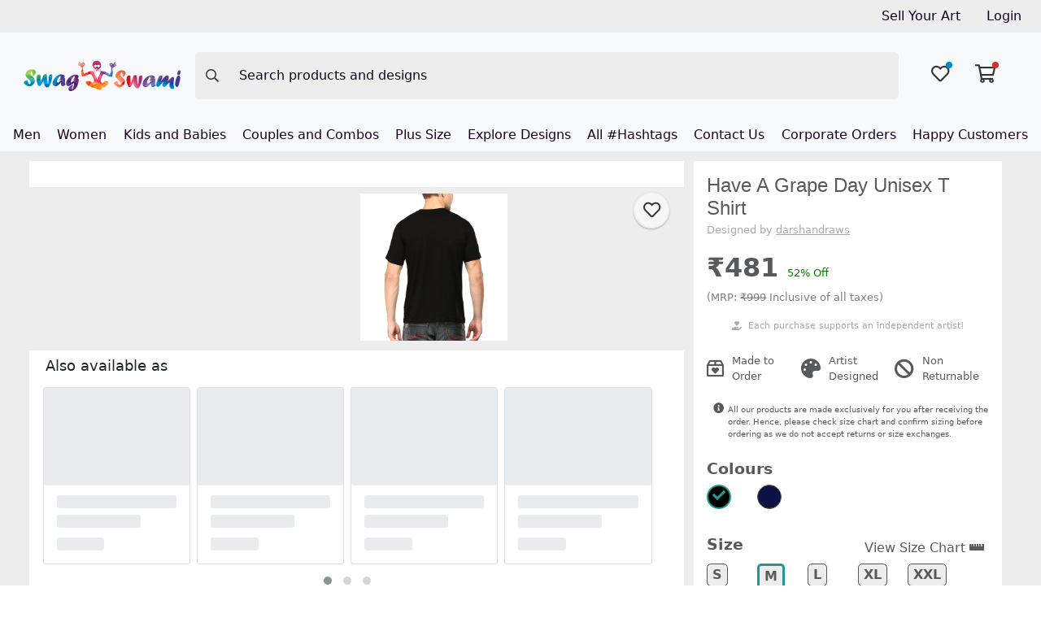

--- FILE ---
content_type: image/svg+xml
request_url: https://swagswami.com/assets/product-page/offers-box.svg
body_size: 2019
content:
<svg id="Layer_1" data-name="Layer 1" xmlns="http://www.w3.org/2000/svg" viewBox="0 0 1080 1080"><defs><style>.cls-1{fill:#cb0c2d;}</style></defs><g id="Group_4" data-name="Group 4"><g id="Group_3" data-name="Group 3"><path id="Path_2" data-name="Path 2" class="cls-1" d="M905.09,543.87c-19,17.45-38.23,34.6-56.54,52.69a16.82,16.82,0,0,0-1.44,14.94c9.21,22.72,19.31,45,29.59,68.55-24,9.47-46.78,18.94-70,27.49a13.56,13.56,0,0,0-10.35,15.31c.47,23.95.16,47.9.16,73.49-24.13,0-48.36.48-72.57-.22a16.23,16.23,0,0,0-18.88,12.47c-7.87,22.11-17.52,43.48-27,66.51-23.31-9.84-46.23-19.16-68.8-29.22a14.94,14.94,0,0,0-19.58,3.93c-17.13,17.13-35.37,33.16-52.1,48.69-15.53-14.39-33.48-29.79-49.74-46.68a18.43,18.43,0,0,0-24.95-4.43c-21,9.79-42.72,18.13-65.44,27.64-9.21-22.11-18.86-43.39-26.55-65.31a18,18,0,0,0-21.39-13.62c-23.21.89-46.48.26-70.67.26,0-22.4-1.31-44.21.44-65.86a21.94,21.94,0,0,0-17-26c-.48-.1-1-.19-1.45-.26-20.51-6.76-40.31-15.51-62.09-24.08,9.69-22.36,18.7-44.38,28.84-65.92a16,16,0,0,0-4-21.86c-17.19-16.31-33-34-48.88-50.6,15.29-15.69,32-33.67,49.74-50.57a14.24,14.24,0,0,0,4-19.21c-10.1-21.78-19.48-43.87-29.85-67.43,23.51-9.38,46.19-19,69.33-27.38a14.33,14.33,0,0,0,11.05-16.38c-.55-23.95-.18-47.9-.18-72.64,24.85,0,49.15-.46,73.43.24A15.43,15.43,0,0,0,370,276.62c8.29-22.38,17.92-44.22,27.37-67.21,23.38,9.84,46.06,18.74,68,28.94A15.29,15.29,0,0,0,486.23,234c16.27-17.8,33.16-35,49.84-52.47h3.26c17,17.82,34.43,35.28,50.83,53.63a14.33,14.33,0,0,0,19.66,3.17c22.49-9.88,45.26-19.14,68.33-28.83,8.55,21,17.54,39.85,24,59.54a23.8,23.8,0,0,0,27.17,19.86c.59-.09,1.16-.2,1.73-.33,21.84-1.84,43.94-.44,65.57-.44,0,25.33.46,48.8-.22,72.25a15.18,15.18,0,0,0,12.2,17.21c22.71,8.14,44.93,17.69,68.16,27-10.3,23.56-20.45,45.88-29.47,68.57A16.8,16.8,0,0,0,848.77,488c18.29,18.05,37.54,35.19,56.48,52.61ZM537.34,247.62c-12.29,11.63-26.09,23.07-37.81,36.3A19.62,19.62,0,0,1,472.26,289l-.58-.41c-15.75-7.89-32.52-13.82-49.74-21a451.42,451.42,0,0,0-19,47c-4.4,15.51-13.19,19.25-28.24,18.13-16.58-1.26-33.26-.3-49.38-.3a30.16,30.16,0,0,0-1.29,4.94v38.47c0,26.66,0,26.6-25.79,36.85-13.36,5.26-26.64,10.72-40.35,16.24,8.18,18.43,15.17,35.19,23.09,51.59a16.16,16.16,0,0,1-4.15,22.11c-13.89,12.71-26.55,26.71-39.09,39.53,12.3,12.7,24.69,26.88,38.69,39.37A16.89,16.89,0,0,1,280.7,605l0,0c-8.05,16.58-15,33.61-22.66,51,18.57,7.37,35,14.43,51.83,20.14a17.75,17.75,0,0,1,14.64,20.38c0,.09,0,.19-.05.29-1.18,18-.31,36-.31,55.27,19.23,0,37.1.83,54.86-.28a18.77,18.77,0,0,1,22.5,14.1l.09.4c5.67,17,13.36,33.41,20.5,50.82,18.43-7.82,35.45-14.5,52-22.32A17.36,17.36,0,0,1,498,799.12c12.5,13.88,26.61,26.33,39.37,38.69,13.16-12.43,27-23.95,38.69-37.12a19.62,19.62,0,0,1,27.28-5.09c.2.13.39.27.58.41,15.75,7.9,32.52,13.82,49.74,21a451.26,451.26,0,0,0,19-47c4.4-15.51,13.19-19.25,28.22-18.12,16.58,1.25,33.26.29,49.38.29a29.9,29.9,0,0,0,1.29-4.94V708.77c-.09-26.71-.09-26.65,25.79-36.84,13.38-5.25,26.66-10.71,40.35-16.21-8.2-18.43-15.16-35.23-23.09-51.59A16.16,16.16,0,0,1,798.75,582c13.89-12.71,26.55-26.71,39.7-40.16-12.47-12.47-25.13-26.4-39.22-38.69a16.76,16.76,0,0,1-4.44-23.29l.16-.24c8-16.58,15-33.6,22.65-51-18.54-7.37-35-14.41-51.81-20.12a17.76,17.76,0,0,1-14.64-20.41c0-.09,0-.17.05-.26,1.18-17.94.31-36,.31-55.27-19.21,0-37.08-.81-54.83.28a18.78,18.78,0,0,1-22.5-14.1c0-.13-.06-.27-.08-.4-5.66-17-13.36-33.4-20.51-50.81-18.42,7.81-35.45,14.52-52,22.29a17.5,17.5,0,0,1-24-4.2c-12.51-13.47-26.68-25.29-40.31-38Z"/><path id="Path_4" data-name="Path 4" class="cls-1" d="M456.83,647.37l-24.58-24,186.37-186.3,24.12,24.54Z"/><path id="Path_5" data-name="Path 5" class="cls-1" d="M511.77,458.05a59,59,0,0,1-57.66,60.23c-.82,0-1.64,0-2.46,0a60.13,60.13,0,0,1-60.79-59.47v-.61a61.66,61.66,0,0,1,60.65-60.8A60.44,60.44,0,0,1,511.77,458Zm-60.39,20.8a21.72,21.72,0,0,0,20.92-20.26,20.86,20.86,0,0,0-20.37-20.45,19.44,19.44,0,0,0-20.41,18.41c0,.46,0,.93,0,1.39a20.78,20.78,0,0,0,19.88,20.93Z"/><path id="Path_6" data-name="Path 6" class="cls-1" d="M623.6,566.4a60.38,60.38,0,0,1,60.92,59.85v.23a61.89,61.89,0,0,1-60.79,60.8,60.19,60.19,0,0,1-60.21-60.17v-.63A58.84,58.84,0,0,1,621.1,566.4C621.93,566.38,622.77,566.38,623.6,566.4Zm20.26,60.5a21,21,0,0,0-19.8-21,21.85,21.85,0,0,0-21,20.27,20.81,20.81,0,0,0,20.26,20.54,19.55,19.55,0,0,0,20.47-18.58c0-.4,0-.79,0-1.19Z"/></g></g></svg>

--- FILE ---
content_type: application/javascript
request_url: https://swagswami.com/scripts.f71f964d523e1a97.js
body_size: 19402
content:
!function(z,U){"object"==typeof exports&&typeof module<"u"?module.exports=U(require("@popperjs/core")):"function"==typeof define&&define.amd?define(["@popperjs/core"],U):(z=typeof globalThis<"u"?globalThis:z||self).bootstrap=U(z.Popper)}(this,function(z){"use strict";var G=function U(i){if(i&&i.__esModule)return i;var e=Object.create(null);return i&&Object.keys(i).forEach(function(t){if("default"!==t){var s=Object.getOwnPropertyDescriptor(i,t);Object.defineProperty(e,t,s.get?s:{enumerable:!0,get:function(){return i[t]}})}}),e.default=i,Object.freeze(e)}(z);const l={find:(i,e=document.documentElement)=>[].concat(...Element.prototype.querySelectorAll.call(e,i)),findOne:(i,e=document.documentElement)=>Element.prototype.querySelector.call(e,i),children:(i,e)=>[].concat(...i.children).filter(t=>t.matches(e)),parents(i,e){const t=[];let s=i.parentNode;for(;s&&s.nodeType===Node.ELEMENT_NODE&&3!==s.nodeType;)s.matches(e)&&t.push(s),s=s.parentNode;return t},prev(i,e){let t=i.previousElementSibling;for(;t;){if(t.matches(e))return[t];t=t.previousElementSibling}return[]},next(i,e){let t=i.nextElementSibling;for(;t;){if(t.matches(e))return[t];t=t.nextElementSibling}return[]}},ce=i=>{do{i+=Math.floor(1e6*Math.random())}while(document.getElementById(i));return i},he=i=>{let e=i.getAttribute("data-bs-target");if(!e||"#"===e){let t=i.getAttribute("href");if(!t||!t.includes("#")&&!t.startsWith("."))return null;t.includes("#")&&!t.startsWith("#")&&(t="#"+t.split("#")[1]),e=t&&"#"!==t?t.trim():null}return e},se=i=>{const e=he(i);return e&&document.querySelector(e)?e:null},k=i=>{const e=he(i);return e?document.querySelector(e):null},de=i=>{i.dispatchEvent(new Event("transitionend"))},L=i=>!(!i||"object"!=typeof i)&&(void 0!==i.jquery&&(i=i[0]),void 0!==i.nodeType),B=i=>L(i)?i.jquery?i[0]:i:"string"==typeof i&&i.length>0?l.findOne(i):null,C=(i,e,t)=>{Object.keys(t).forEach(s=>{const n=t[s],r=e[s],a=r&&L(r)?"element":null==(c=r)?""+c:{}.toString.call(c).match(/\s([a-z]+)/i)[1].toLowerCase();var c;if(!new RegExp(n).test(a))throw new TypeError(`${i.toUpperCase()}: Option "${s}" provided type "${a}" but expected type "${n}".`)})},Z=i=>!(!L(i)||0===i.getClientRects().length)&&"visible"===getComputedStyle(i).getPropertyValue("visibility"),$=i=>!i||i.nodeType!==Node.ELEMENT_NODE||!!i.classList.contains("disabled")||(void 0!==i.disabled?i.disabled:i.hasAttribute("disabled")&&"false"!==i.getAttribute("disabled")),ue=i=>{if(!document.documentElement.attachShadow)return null;if("function"==typeof i.getRootNode){const e=i.getRootNode();return e instanceof ShadowRoot?e:null}return i instanceof ShadowRoot?i:i.parentNode?ue(i.parentNode):null},J=()=>{},q=i=>i.offsetHeight,ge=()=>{const{jQuery:i}=window;return i&&!document.body.hasAttribute("data-bs-no-jquery")?i:null},ie=[],b=()=>"rtl"===document.documentElement.dir,y=i=>{var e;e=()=>{const t=ge();if(t){const s=i.NAME,n=t.fn[s];t.fn[s]=i.jQueryInterface,t.fn[s].Constructor=i,t.fn[s].noConflict=()=>(t.fn[s]=n,i.jQueryInterface)}},"loading"===document.readyState?(ie.length||document.addEventListener("DOMContentLoaded",()=>{ie.forEach(t=>t())}),ie.push(e)):e()},I=i=>{"function"==typeof i&&i()},fe=(i,e,t=!0)=>{if(!t)return void I(i);const s=(a=>{if(!a)return 0;let{transitionDuration:c,transitionDelay:h}=window.getComputedStyle(a);const u=Number.parseFloat(c),g=Number.parseFloat(h);return u||g?(c=c.split(",")[0],h=h.split(",")[0],1e3*(Number.parseFloat(c)+Number.parseFloat(h))):0})(e)+5;let n=!1;const r=({target:a})=>{a===e&&(n=!0,e.removeEventListener("transitionend",r),I(i))};e.addEventListener("transitionend",r),setTimeout(()=>{n||de(e)},s)},me=(i,e,t,s)=>{let n=i.indexOf(e);if(-1===n)return i[!t&&s?i.length-1:0];const r=i.length;return n+=t?1:-1,s&&(n=(n+r)%r),i[Math.max(0,Math.min(n,r-1))]},xe=/[^.]*(?=\..*)\.|.*/,Me=/\..*/,Pe=/::\d+$/,ne={};let pe=1;const je={mouseenter:"mouseover",mouseleave:"mouseout"},He=/^(mouseenter|mouseleave)/i,_e=new Set(["click","dblclick","mouseup","mousedown","contextmenu","mousewheel","DOMMouseScroll","mouseover","mouseout","mousemove","selectstart","selectend","keydown","keypress","keyup","orientationchange","touchstart","touchmove","touchend","touchcancel","pointerdown","pointermove","pointerup","pointerleave","pointercancel","gesturestart","gesturechange","gestureend","focus","blur","change","reset","select","submit","focusin","focusout","load","unload","beforeunload","resize","move","DOMContentLoaded","readystatechange","error","abort","scroll"]);function be(i,e){return e&&`${e}::${pe++}`||i.uidEvent||pe++}function ve(i){const e=be(i);return i.uidEvent=e,ne[e]=ne[e]||{},ne[e]}function ye(i,e,t=null){const s=Object.keys(i);for(let n=0,r=s.length;n<r;n++){const a=i[s[n]];if(a.originalHandler===e&&a.delegationSelector===t)return a}return null}function Ee(i,e,t){const s="string"==typeof e,n=s?t:e;let r=Ae(i);return _e.has(r)||(r=i),[s,n,r]}function we(i,e,t,s,n){if("string"!=typeof e||!i)return;if(t||(t=s,s=null),He.test(e)){const p=E=>function(v){if(!v.relatedTarget||v.relatedTarget!==v.delegateTarget&&!v.delegateTarget.contains(v.relatedTarget))return E.call(this,v)};s?s=p(s):t=p(t)}const[r,a,c]=Ee(e,t,s),h=ve(i),u=h[c]||(h[c]={}),g=ye(u,a,r?t:null);if(g)return void(g.oneOff=g.oneOff&&n);const d=be(a,e.replace(xe,"")),f=r?(p=i,E=t,v=s,function D(H){const Y=p.querySelectorAll(E);for(let{target:R}=H;R&&R!==this;R=R.parentNode)for(let Se=Y.length;Se--;)if(Y[Se]===R)return H.delegateTarget=R,D.oneOff&&o.off(p,H.type,E,v),v.apply(R,[H]);return null}):function(p,E){return function v(D){return D.delegateTarget=p,v.oneOff&&o.off(p,D.type,E),E.apply(p,[D])}}(i,t);var p,E,v;f.delegationSelector=r?t:null,f.originalHandler=a,f.oneOff=n,f.uidEvent=d,u[d]=f,i.addEventListener(c,f,r)}function oe(i,e,t,s,n){const r=ye(e[t],s,n);r&&(i.removeEventListener(t,r,Boolean(n)),delete e[t][r.uidEvent])}function Ae(i){return i=i.replace(Me,""),je[i]||i}const o={on(i,e,t,s){we(i,e,t,s,!1)},one(i,e,t,s){we(i,e,t,s,!0)},off(i,e,t,s){if("string"!=typeof e||!i)return;const[n,r,a]=Ee(e,t,s),c=a!==e,h=ve(i),u=e.startsWith(".");if(void 0!==r)return h&&h[a]?void oe(i,h,a,r,n?t:null):void 0;u&&Object.keys(h).forEach(d=>{!function(f,p,E,v){const D=p[E]||{};Object.keys(D).forEach(H=>{if(H.includes(v)){const Y=D[H];oe(f,p,E,Y.originalHandler,Y.delegationSelector)}})}(i,h,d,e.slice(1))});const g=h[a]||{};Object.keys(g).forEach(d=>{const f=d.replace(Pe,"");if(!c||e.includes(f)){const p=g[d];oe(i,h,a,p.originalHandler,p.delegationSelector)}})},trigger(i,e,t){if("string"!=typeof e||!i)return null;const s=ge(),n=Ae(e),r=e!==n,a=_e.has(n);let c,h=!0,u=!0,g=!1,d=null;return r&&s&&(c=s.Event(e,t),s(i).trigger(c),h=!c.isPropagationStopped(),u=!c.isImmediatePropagationStopped(),g=c.isDefaultPrevented()),a?(d=document.createEvent("HTMLEvents"),d.initEvent(n,h,!0)):d=new CustomEvent(e,{bubbles:h,cancelable:!0}),void 0!==t&&Object.keys(t).forEach(f=>{Object.defineProperty(d,f,{get:()=>t[f]})}),g&&d.preventDefault(),u&&i.dispatchEvent(d),d.defaultPrevented&&void 0!==c&&c.preventDefault(),d}},O=new Map;var N={set(i,e,t){O.has(i)||O.set(i,new Map);const s=O.get(i);s.has(e)||0===s.size?s.set(e,t):console.error(`Bootstrap doesn't allow more than one instance per element. Bound instance: ${Array.from(s.keys())[0]}.`)},get:(i,e)=>O.has(i)&&O.get(i).get(e)||null,remove(i,e){if(!O.has(i))return;const t=O.get(i);t.delete(e),0===t.size&&O.delete(i)}};class w{constructor(e){(e=B(e))&&(this._element=e,N.set(this._element,this.constructor.DATA_KEY,this))}dispose(){N.remove(this._element,this.constructor.DATA_KEY),o.off(this._element,this.constructor.EVENT_KEY),Object.getOwnPropertyNames(this).forEach(e=>{this[e]=null})}_queueCallback(e,t,s=!0){fe(e,t,s)}static getInstance(e){return N.get(e,this.DATA_KEY)}static getOrCreateInstance(e,t={}){return this.getInstance(e)||new this(e,"object"==typeof t?t:null)}static get VERSION(){return"5.0.2"}static get NAME(){throw new Error('You have to implement the static method "NAME", for each component!')}static get DATA_KEY(){return"bs."+this.NAME}static get EVENT_KEY(){return"."+this.DATA_KEY}}class W extends w{static get NAME(){return"alert"}close(e){const t=e?this._getRootElement(e):this._element,s=this._triggerCloseEvent(t);null===s||s.defaultPrevented||this._removeElement(t)}_getRootElement(e){return k(e)||e.closest(".alert")}_triggerCloseEvent(e){return o.trigger(e,"close.bs.alert")}_removeElement(e){e.classList.remove("show");const t=e.classList.contains("fade");this._queueCallback(()=>this._destroyElement(e),e,t)}_destroyElement(e){e.remove(),o.trigger(e,"closed.bs.alert")}static jQueryInterface(e){return this.each(function(){const t=W.getOrCreateInstance(this);"close"===e&&t[e](this)})}static handleDismiss(e){return function(t){t&&t.preventDefault(),e.close(this)}}}o.on(document,"click.bs.alert.data-api",'[data-bs-dismiss="alert"]',W.handleDismiss(new W)),y(W);class F extends w{static get NAME(){return"button"}toggle(){this._element.setAttribute("aria-pressed",this._element.classList.toggle("active"))}static jQueryInterface(e){return this.each(function(){const t=F.getOrCreateInstance(this);"toggle"===e&&t[e]()})}}function Te(i){return"true"===i||"false"!==i&&(i===Number(i).toString()?Number(i):""===i||"null"===i?null:i)}function re(i){return i.replace(/[A-Z]/g,e=>"-"+e.toLowerCase())}o.on(document,"click.bs.button.data-api",'[data-bs-toggle="button"]',i=>{i.preventDefault();const e=i.target.closest('[data-bs-toggle="button"]');F.getOrCreateInstance(e).toggle()}),y(F);const m={setDataAttribute(i,e,t){i.setAttribute("data-bs-"+re(e),t)},removeDataAttribute(i,e){i.removeAttribute("data-bs-"+re(e))},getDataAttributes(i){if(!i)return{};const e={};return Object.keys(i.dataset).filter(t=>t.startsWith("bs")).forEach(t=>{let s=t.replace(/^bs/,"");s=s.charAt(0).toLowerCase()+s.slice(1,s.length),e[s]=Te(i.dataset[t])}),e},getDataAttribute:(i,e)=>Te(i.getAttribute("data-bs-"+re(e))),offset(i){const e=i.getBoundingClientRect();return{top:e.top+document.body.scrollTop,left:e.left+document.body.scrollLeft}},position:i=>({top:i.offsetTop,left:i.offsetLeft})},Ce={interval:5e3,keyboard:!0,slide:!1,pause:"hover",wrap:!0,touch:!0},Re={interval:"(number|boolean)",keyboard:"boolean",slide:"(boolean|string)",pause:"(string|boolean)",wrap:"boolean",touch:"boolean"},S="next",x="prev",M="left",K="right",Be={ArrowLeft:K,ArrowRight:M};class A extends w{constructor(e,t){super(e),this._items=null,this._interval=null,this._activeElement=null,this._isPaused=!1,this._isSliding=!1,this.touchTimeout=null,this.touchStartX=0,this.touchDeltaX=0,this._config=this._getConfig(t),this._indicatorsElement=l.findOne(".carousel-indicators",this._element),this._touchSupported="ontouchstart"in document.documentElement||navigator.maxTouchPoints>0,this._pointerEvent=Boolean(window.PointerEvent),this._addEventListeners()}static get Default(){return Ce}static get NAME(){return"carousel"}next(){this._slide(S)}nextWhenVisible(){!document.hidden&&Z(this._element)&&this.next()}prev(){this._slide(x)}pause(e){e||(this._isPaused=!0),l.findOne(".carousel-item-next, .carousel-item-prev",this._element)&&(de(this._element),this.cycle(!0)),clearInterval(this._interval),this._interval=null}cycle(e){e||(this._isPaused=!1),this._interval&&(clearInterval(this._interval),this._interval=null),this._config&&this._config.interval&&!this._isPaused&&(this._updateInterval(),this._interval=setInterval((document.visibilityState?this.nextWhenVisible:this.next).bind(this),this._config.interval))}to(e){this._activeElement=l.findOne(".active.carousel-item",this._element);const t=this._getItemIndex(this._activeElement);if(!(e>this._items.length-1||e<0)){if(!this._isSliding)return t===e?(this.pause(),void this.cycle()):void this._slide(e>t?S:x,this._items[e]);o.one(this._element,"slid.bs.carousel",()=>this.to(e))}}_getConfig(e){return e={...Ce,...m.getDataAttributes(this._element),..."object"==typeof e?e:{}},C("carousel",e,Re),e}_handleSwipe(){const e=Math.abs(this.touchDeltaX);if(e<=40)return;const t=e/this.touchDeltaX;this.touchDeltaX=0,t&&this._slide(t>0?K:M)}_addEventListeners(){this._config.keyboard&&o.on(this._element,"keydown.bs.carousel",e=>this._keydown(e)),"hover"===this._config.pause&&(o.on(this._element,"mouseenter.bs.carousel",e=>this.pause(e)),o.on(this._element,"mouseleave.bs.carousel",e=>this.cycle(e))),this._config.touch&&this._touchSupported&&this._addTouchEventListeners()}_addTouchEventListeners(){const e=n=>{!this._pointerEvent||"pen"!==n.pointerType&&"touch"!==n.pointerType?this._pointerEvent||(this.touchStartX=n.touches[0].clientX):this.touchStartX=n.clientX},t=n=>{this.touchDeltaX=n.touches&&n.touches.length>1?0:n.touches[0].clientX-this.touchStartX},s=n=>{!this._pointerEvent||"pen"!==n.pointerType&&"touch"!==n.pointerType||(this.touchDeltaX=n.clientX-this.touchStartX),this._handleSwipe(),"hover"===this._config.pause&&(this.pause(),this.touchTimeout&&clearTimeout(this.touchTimeout),this.touchTimeout=setTimeout(r=>this.cycle(r),500+this._config.interval))};l.find(".carousel-item img",this._element).forEach(n=>{o.on(n,"dragstart.bs.carousel",r=>r.preventDefault())}),this._pointerEvent?(o.on(this._element,"pointerdown.bs.carousel",n=>e(n)),o.on(this._element,"pointerup.bs.carousel",n=>s(n)),this._element.classList.add("pointer-event")):(o.on(this._element,"touchstart.bs.carousel",n=>e(n)),o.on(this._element,"touchmove.bs.carousel",n=>t(n)),o.on(this._element,"touchend.bs.carousel",n=>s(n)))}_keydown(e){if(/input|textarea/i.test(e.target.tagName))return;const t=Be[e.key];t&&(e.preventDefault(),this._slide(t))}_getItemIndex(e){return this._items=e&&e.parentNode?l.find(".carousel-item",e.parentNode):[],this._items.indexOf(e)}_getItemByOrder(e,t){return me(this._items,t,e===S,this._config.wrap)}_triggerSlideEvent(e,t){const s=this._getItemIndex(e),n=this._getItemIndex(l.findOne(".active.carousel-item",this._element));return o.trigger(this._element,"slide.bs.carousel",{relatedTarget:e,direction:t,from:n,to:s})}_setActiveIndicatorElement(e){if(this._indicatorsElement){const t=l.findOne(".active",this._indicatorsElement);t.classList.remove("active"),t.removeAttribute("aria-current");const s=l.find("[data-bs-target]",this._indicatorsElement);for(let n=0;n<s.length;n++)if(Number.parseInt(s[n].getAttribute("data-bs-slide-to"),10)===this._getItemIndex(e)){s[n].classList.add("active"),s[n].setAttribute("aria-current","true");break}}}_updateInterval(){const e=this._activeElement||l.findOne(".active.carousel-item",this._element);if(!e)return;const t=Number.parseInt(e.getAttribute("data-bs-interval"),10);t?(this._config.defaultInterval=this._config.defaultInterval||this._config.interval,this._config.interval=t):this._config.interval=this._config.defaultInterval||this._config.interval}_slide(e,t){const s=this._directionToOrder(e),n=l.findOne(".active.carousel-item",this._element),r=this._getItemIndex(n),a=t||this._getItemByOrder(s,n),c=this._getItemIndex(a),h=Boolean(this._interval),u=s===S,g=u?"carousel-item-start":"carousel-item-end",d=u?"carousel-item-next":"carousel-item-prev",f=this._orderToDirection(s);if(a&&a.classList.contains("active"))return void(this._isSliding=!1);if(this._isSliding||this._triggerSlideEvent(a,f).defaultPrevented||!n||!a)return;this._isSliding=!0,h&&this.pause(),this._setActiveIndicatorElement(a),this._activeElement=a;const p=()=>{o.trigger(this._element,"slid.bs.carousel",{relatedTarget:a,direction:f,from:r,to:c})};this._element.classList.contains("slide")?(a.classList.add(d),q(a),n.classList.add(g),a.classList.add(g),this._queueCallback(()=>{a.classList.remove(g,d),a.classList.add("active"),n.classList.remove("active",d,g),this._isSliding=!1,setTimeout(p,0)},n,!0)):(n.classList.remove("active"),a.classList.add("active"),this._isSliding=!1,p()),h&&this.cycle()}_directionToOrder(e){return[K,M].includes(e)?b()?e===M?x:S:e===M?S:x:e}_orderToDirection(e){return[S,x].includes(e)?b()?e===x?M:K:e===x?K:M:e}static carouselInterface(e,t){const s=A.getOrCreateInstance(e,t);let{_config:n}=s;"object"==typeof t&&(n={...n,...t});const r="string"==typeof t?t:n.slide;if("number"==typeof t)s.to(t);else if("string"==typeof r){if(void 0===s[r])throw new TypeError(`No method named "${r}"`);s[r]()}else n.interval&&n.ride&&(s.pause(),s.cycle())}static jQueryInterface(e){return this.each(function(){A.carouselInterface(this,e)})}static dataApiClickHandler(e){const t=k(this);if(!t||!t.classList.contains("carousel"))return;const s={...m.getDataAttributes(t),...m.getDataAttributes(this)},n=this.getAttribute("data-bs-slide-to");n&&(s.interval=!1),A.carouselInterface(t,s),n&&A.getInstance(t).to(n),e.preventDefault()}}o.on(document,"click.bs.carousel.data-api","[data-bs-slide], [data-bs-slide-to]",A.dataApiClickHandler),o.on(window,"load.bs.carousel.data-api",()=>{const i=l.find('[data-bs-ride="carousel"]');for(let e=0,t=i.length;e<t;e++)A.carouselInterface(i[e],A.getInstance(i[e]))}),y(A);const ae={toggle:!0,parent:""},$e={toggle:"boolean",parent:"(string|element)"};class T extends w{constructor(e,t){super(e),this._isTransitioning=!1,this._config=this._getConfig(t),this._triggerArray=l.find(`[data-bs-toggle="collapse"][href="#${this._element.id}"],[data-bs-toggle="collapse"][data-bs-target="#${this._element.id}"]`);const s=l.find('[data-bs-toggle="collapse"]');for(let n=0,r=s.length;n<r;n++){const a=s[n],c=se(a),h=l.find(c).filter(u=>u===this._element);null!==c&&h.length&&(this._selector=c,this._triggerArray.push(a))}this._parent=this._config.parent?this._getParent():null,this._config.parent||this._addAriaAndCollapsedClass(this._element,this._triggerArray),this._config.toggle&&this.toggle()}static get Default(){return ae}static get NAME(){return"collapse"}toggle(){this._element.classList.contains("show")?this.hide():this.show()}show(){if(this._isTransitioning||this._element.classList.contains("show"))return;let e,t;this._parent&&(e=l.find(".show, .collapsing",this._parent).filter(a=>"string"==typeof this._config.parent?a.getAttribute("data-bs-parent")===this._config.parent:a.classList.contains("collapse")),0===e.length&&(e=null));const s=l.findOne(this._selector);if(e){const a=e.find(c=>s!==c);if(t=a?T.getInstance(a):null,t&&t._isTransitioning)return}if(o.trigger(this._element,"show.bs.collapse").defaultPrevented)return;e&&e.forEach(a=>{s!==a&&T.collapseInterface(a,"hide"),t||N.set(a,"bs.collapse",null)});const n=this._getDimension();this._element.classList.remove("collapse"),this._element.classList.add("collapsing"),this._element.style[n]=0,this._triggerArray.length&&this._triggerArray.forEach(a=>{a.classList.remove("collapsed"),a.setAttribute("aria-expanded",!0)}),this.setTransitioning(!0);const r="scroll"+(n[0].toUpperCase()+n.slice(1));this._queueCallback(()=>{this._element.classList.remove("collapsing"),this._element.classList.add("collapse","show"),this._element.style[n]="",this.setTransitioning(!1),o.trigger(this._element,"shown.bs.collapse")},this._element,!0),this._element.style[n]=this._element[r]+"px"}hide(){if(this._isTransitioning||!this._element.classList.contains("show")||o.trigger(this._element,"hide.bs.collapse").defaultPrevented)return;const e=this._getDimension();this._element.style[e]=this._element.getBoundingClientRect()[e]+"px",q(this._element),this._element.classList.add("collapsing"),this._element.classList.remove("collapse","show");const t=this._triggerArray.length;if(t>0)for(let s=0;s<t;s++){const n=this._triggerArray[s],r=k(n);r&&!r.classList.contains("show")&&(n.classList.add("collapsed"),n.setAttribute("aria-expanded",!1))}this.setTransitioning(!0),this._element.style[e]="",this._queueCallback(()=>{this.setTransitioning(!1),this._element.classList.remove("collapsing"),this._element.classList.add("collapse"),o.trigger(this._element,"hidden.bs.collapse")},this._element,!0)}setTransitioning(e){this._isTransitioning=e}_getConfig(e){return(e={...ae,...e}).toggle=Boolean(e.toggle),C("collapse",e,$e),e}_getDimension(){return this._element.classList.contains("width")?"width":"height"}_getParent(){let{parent:e}=this._config;return e=B(e),l.find(`[data-bs-toggle="collapse"][data-bs-parent="${e}"]`,e).forEach(s=>{const n=k(s);this._addAriaAndCollapsedClass(n,[s])}),e}_addAriaAndCollapsedClass(e,t){if(!e||!t.length)return;const s=e.classList.contains("show");t.forEach(n=>{s?n.classList.remove("collapsed"):n.classList.add("collapsed"),n.setAttribute("aria-expanded",s)})}static collapseInterface(e,t){let s=T.getInstance(e);const n={...ae,...m.getDataAttributes(e),..."object"==typeof t&&t?t:{}};if(!s&&n.toggle&&"string"==typeof t&&/show|hide/.test(t)&&(n.toggle=!1),s||(s=new T(e,n)),"string"==typeof t){if(void 0===s[t])throw new TypeError(`No method named "${t}"`);s[t]()}}static jQueryInterface(e){return this.each(function(){T.collapseInterface(this,e)})}}o.on(document,"click.bs.collapse.data-api",'[data-bs-toggle="collapse"]',function(i){("A"===i.target.tagName||i.delegateTarget&&"A"===i.delegateTarget.tagName)&&i.preventDefault();const e=m.getDataAttributes(this),t=se(this);l.find(t).forEach(s=>{const n=T.getInstance(s);let r;n?(null===n._parent&&"string"==typeof e.parent&&(n._config.parent=e.parent,n._parent=n._getParent()),r="toggle"):r=e,T.collapseInterface(s,r)})}),y(T);const qe=new RegExp("ArrowUp|ArrowDown|Escape"),We=b()?"top-end":"top-start",ze=b()?"top-start":"top-end",Ue=b()?"bottom-end":"bottom-start",Fe=b()?"bottom-start":"bottom-end",Ke=b()?"left-start":"right-start",Ve=b()?"right-start":"left-start",Qe={offset:[0,2],boundary:"clippingParents",reference:"toggle",display:"dynamic",popperConfig:null,autoClose:!0},Xe={offset:"(array|string|function)",boundary:"(string|element)",reference:"(string|element|object)",display:"string",popperConfig:"(null|object|function)",autoClose:"(boolean|string)"};class _ extends w{constructor(e,t){super(e),this._popper=null,this._config=this._getConfig(t),this._menu=this._getMenuElement(),this._inNavbar=this._detectNavbar(),this._addEventListeners()}static get Default(){return Qe}static get DefaultType(){return Xe}static get NAME(){return"dropdown"}toggle(){$(this._element)||(this._element.classList.contains("show")?this.hide():this.show())}show(){if($(this._element)||this._menu.classList.contains("show"))return;const e=_.getParentFromElement(this._element),t={relatedTarget:this._element};if(!o.trigger(this._element,"show.bs.dropdown",t).defaultPrevented){if(this._inNavbar)m.setDataAttribute(this._menu,"popper","none");else{if(void 0===G)throw new TypeError("Bootstrap's dropdowns require Popper (https://popper.js.org)");let s=this._element;"parent"===this._config.reference?s=e:L(this._config.reference)?s=B(this._config.reference):"object"==typeof this._config.reference&&(s=this._config.reference);const n=this._getPopperConfig(),r=n.modifiers.find(a=>"applyStyles"===a.name&&!1===a.enabled);this._popper=G.createPopper(s,this._menu,n),r&&m.setDataAttribute(this._menu,"popper","static")}"ontouchstart"in document.documentElement&&!e.closest(".navbar-nav")&&[].concat(...document.body.children).forEach(s=>o.on(s,"mouseover",J)),this._element.focus(),this._element.setAttribute("aria-expanded",!0),this._menu.classList.toggle("show"),this._element.classList.toggle("show"),o.trigger(this._element,"shown.bs.dropdown",t)}}hide(){!$(this._element)&&this._menu.classList.contains("show")&&this._completeHide({relatedTarget:this._element})}dispose(){this._popper&&this._popper.destroy(),super.dispose()}update(){this._inNavbar=this._detectNavbar(),this._popper&&this._popper.update()}_addEventListeners(){o.on(this._element,"click.bs.dropdown",e=>{e.preventDefault(),this.toggle()})}_completeHide(e){o.trigger(this._element,"hide.bs.dropdown",e).defaultPrevented||("ontouchstart"in document.documentElement&&[].concat(...document.body.children).forEach(t=>o.off(t,"mouseover",J)),this._popper&&this._popper.destroy(),this._menu.classList.remove("show"),this._element.classList.remove("show"),this._element.setAttribute("aria-expanded","false"),m.removeDataAttribute(this._menu,"popper"),o.trigger(this._element,"hidden.bs.dropdown",e))}_getConfig(e){if(e={...this.constructor.Default,...m.getDataAttributes(this._element),...e},C("dropdown",e,this.constructor.DefaultType),"object"==typeof e.reference&&!L(e.reference)&&"function"!=typeof e.reference.getBoundingClientRect)throw new TypeError("dropdown".toUpperCase()+': Option "reference" provided type "object" without a required "getBoundingClientRect" method.');return e}_getMenuElement(){return l.next(this._element,".dropdown-menu")[0]}_getPlacement(){const e=this._element.parentNode;if(e.classList.contains("dropend"))return Ke;if(e.classList.contains("dropstart"))return Ve;const t="end"===getComputedStyle(this._menu).getPropertyValue("--bs-position").trim();return e.classList.contains("dropup")?t?ze:We:t?Fe:Ue}_detectNavbar(){return null!==this._element.closest(".navbar")}_getOffset(){const{offset:e}=this._config;return"string"==typeof e?e.split(",").map(t=>Number.parseInt(t,10)):"function"==typeof e?t=>e(t,this._element):e}_getPopperConfig(){const e={placement:this._getPlacement(),modifiers:[{name:"preventOverflow",options:{boundary:this._config.boundary}},{name:"offset",options:{offset:this._getOffset()}}]};return"static"===this._config.display&&(e.modifiers=[{name:"applyStyles",enabled:!1}]),{...e,..."function"==typeof this._config.popperConfig?this._config.popperConfig(e):this._config.popperConfig}}_selectMenuItem({key:e,target:t}){const s=l.find(".dropdown-menu .dropdown-item:not(.disabled):not(:disabled)",this._menu).filter(Z);s.length&&me(s,t,"ArrowDown"===e,!s.includes(t)).focus()}static dropdownInterface(e,t){const s=_.getOrCreateInstance(e,t);if("string"==typeof t){if(void 0===s[t])throw new TypeError(`No method named "${t}"`);s[t]()}}static jQueryInterface(e){return this.each(function(){_.dropdownInterface(this,e)})}static clearMenus(e){if(e&&(2===e.button||"keyup"===e.type&&"Tab"!==e.key))return;const t=l.find('[data-bs-toggle="dropdown"]');for(let s=0,n=t.length;s<n;s++){const r=_.getInstance(t[s]);if(!r||!1===r._config.autoClose||!r._element.classList.contains("show"))continue;const a={relatedTarget:r._element};if(e){const c=e.composedPath(),h=c.includes(r._menu);if(c.includes(r._element)||"inside"===r._config.autoClose&&!h||"outside"===r._config.autoClose&&h||r._menu.contains(e.target)&&("keyup"===e.type&&"Tab"===e.key||/input|select|option|textarea|form/i.test(e.target.tagName)))continue;"click"===e.type&&(a.clickEvent=e)}r._completeHide(a)}}static getParentFromElement(e){return k(e)||e.parentNode}static dataApiKeydownHandler(e){if(/input|textarea/i.test(e.target.tagName)?"Space"===e.key||"Escape"!==e.key&&("ArrowDown"!==e.key&&"ArrowUp"!==e.key||e.target.closest(".dropdown-menu")):!qe.test(e.key))return;const t=this.classList.contains("show");if(!t&&"Escape"===e.key||(e.preventDefault(),e.stopPropagation(),$(this)))return;const s=()=>this.matches('[data-bs-toggle="dropdown"]')?this:l.prev(this,'[data-bs-toggle="dropdown"]')[0];return"Escape"===e.key?(s().focus(),void _.clearMenus()):"ArrowUp"===e.key||"ArrowDown"===e.key?(t||s().click(),void _.getInstance(s())._selectMenuItem(e)):void(t&&"Space"!==e.key||_.clearMenus())}}o.on(document,"keydown.bs.dropdown.data-api",'[data-bs-toggle="dropdown"]',_.dataApiKeydownHandler),o.on(document,"keydown.bs.dropdown.data-api",".dropdown-menu",_.dataApiKeydownHandler),o.on(document,"click.bs.dropdown.data-api",_.clearMenus),o.on(document,"keyup.bs.dropdown.data-api",_.clearMenus),o.on(document,"click.bs.dropdown.data-api",'[data-bs-toggle="dropdown"]',function(i){i.preventDefault(),_.dropdownInterface(this)}),y(_);class le{constructor(){this._element=document.body}getWidth(){const e=document.documentElement.clientWidth;return Math.abs(window.innerWidth-e)}hide(){const e=this.getWidth();this._disableOverFlow(),this._setElementAttributes(this._element,"paddingRight",t=>t+e),this._setElementAttributes(".fixed-top, .fixed-bottom, .is-fixed, .sticky-top","paddingRight",t=>t+e),this._setElementAttributes(".sticky-top","marginRight",t=>t-e)}_disableOverFlow(){this._saveInitialAttribute(this._element,"overflow"),this._element.style.overflow="hidden"}_setElementAttributes(e,t,s){const n=this.getWidth();this._applyManipulationCallback(e,r=>{if(r!==this._element&&window.innerWidth>r.clientWidth+n)return;this._saveInitialAttribute(r,t);const a=window.getComputedStyle(r)[t];r.style[t]=s(Number.parseFloat(a))+"px"})}reset(){this._resetElementAttributes(this._element,"overflow"),this._resetElementAttributes(this._element,"paddingRight"),this._resetElementAttributes(".fixed-top, .fixed-bottom, .is-fixed, .sticky-top","paddingRight"),this._resetElementAttributes(".sticky-top","marginRight")}_saveInitialAttribute(e,t){const s=e.style[t];s&&m.setDataAttribute(e,t,s)}_resetElementAttributes(e,t){this._applyManipulationCallback(e,s=>{const n=m.getDataAttribute(s,t);void 0===n?s.style.removeProperty(t):(m.removeDataAttribute(s,t),s.style[t]=n)})}_applyManipulationCallback(e,t){L(e)?t(e):l.find(e,this._element).forEach(t)}isOverflowing(){return this.getWidth()>0}}const Ye={isVisible:!0,isAnimated:!1,rootElement:"body",clickCallback:null},Ge={isVisible:"boolean",isAnimated:"boolean",rootElement:"(element|string)",clickCallback:"(function|null)"};class ke{constructor(e){this._config=this._getConfig(e),this._isAppended=!1,this._element=null}show(e){this._config.isVisible?(this._append(),this._config.isAnimated&&q(this._getElement()),this._getElement().classList.add("show"),this._emulateAnimation(()=>{I(e)})):I(e)}hide(e){this._config.isVisible?(this._getElement().classList.remove("show"),this._emulateAnimation(()=>{this.dispose(),I(e)})):I(e)}_getElement(){if(!this._element){const e=document.createElement("div");e.className="modal-backdrop",this._config.isAnimated&&e.classList.add("fade"),this._element=e}return this._element}_getConfig(e){return(e={...Ye,..."object"==typeof e?e:{}}).rootElement=B(e.rootElement),C("backdrop",e,Ge),e}_append(){this._isAppended||(this._config.rootElement.appendChild(this._getElement()),o.on(this._getElement(),"mousedown.bs.backdrop",()=>{I(this._config.clickCallback)}),this._isAppended=!0)}dispose(){this._isAppended&&(o.off(this._element,"mousedown.bs.backdrop"),this._element.remove(),this._isAppended=!1)}_emulateAnimation(e){fe(e,this._getElement(),this._config.isAnimated)}}const Le={backdrop:!0,keyboard:!0,focus:!0},Ze={backdrop:"(boolean|string)",keyboard:"boolean",focus:"boolean"};class V extends w{constructor(e,t){super(e),this._config=this._getConfig(t),this._dialog=l.findOne(".modal-dialog",this._element),this._backdrop=this._initializeBackDrop(),this._isShown=!1,this._ignoreBackdropClick=!1,this._isTransitioning=!1,this._scrollBar=new le}static get Default(){return Le}static get NAME(){return"modal"}toggle(e){return this._isShown?this.hide():this.show(e)}show(e){this._isShown||this._isTransitioning||o.trigger(this._element,"show.bs.modal",{relatedTarget:e}).defaultPrevented||(this._isShown=!0,this._isAnimated()&&(this._isTransitioning=!0),this._scrollBar.hide(),document.body.classList.add("modal-open"),this._adjustDialog(),this._setEscapeEvent(),this._setResizeEvent(),o.on(this._element,"click.dismiss.bs.modal",'[data-bs-dismiss="modal"]',t=>this.hide(t)),o.on(this._dialog,"mousedown.dismiss.bs.modal",()=>{o.one(this._element,"mouseup.dismiss.bs.modal",t=>{t.target===this._element&&(this._ignoreBackdropClick=!0)})}),this._showBackdrop(()=>this._showElement(e)))}hide(e){if(e&&["A","AREA"].includes(e.target.tagName)&&e.preventDefault(),!this._isShown||this._isTransitioning||o.trigger(this._element,"hide.bs.modal").defaultPrevented)return;this._isShown=!1;const t=this._isAnimated();t&&(this._isTransitioning=!0),this._setEscapeEvent(),this._setResizeEvent(),o.off(document,"focusin.bs.modal"),this._element.classList.remove("show"),o.off(this._element,"click.dismiss.bs.modal"),o.off(this._dialog,"mousedown.dismiss.bs.modal"),this._queueCallback(()=>this._hideModal(),this._element,t)}dispose(){[window,this._dialog].forEach(e=>o.off(e,".bs.modal")),this._backdrop.dispose(),super.dispose(),o.off(document,"focusin.bs.modal")}handleUpdate(){this._adjustDialog()}_initializeBackDrop(){return new ke({isVisible:Boolean(this._config.backdrop),isAnimated:this._isAnimated()})}_getConfig(e){return e={...Le,...m.getDataAttributes(this._element),..."object"==typeof e?e:{}},C("modal",e,Ze),e}_showElement(e){const t=this._isAnimated(),s=l.findOne(".modal-body",this._dialog);this._element.parentNode&&this._element.parentNode.nodeType===Node.ELEMENT_NODE||document.body.appendChild(this._element),this._element.style.display="block",this._element.removeAttribute("aria-hidden"),this._element.setAttribute("aria-modal",!0),this._element.setAttribute("role","dialog"),this._element.scrollTop=0,s&&(s.scrollTop=0),t&&q(this._element),this._element.classList.add("show"),this._config.focus&&this._enforceFocus(),this._queueCallback(()=>{this._config.focus&&this._element.focus(),this._isTransitioning=!1,o.trigger(this._element,"shown.bs.modal",{relatedTarget:e})},this._dialog,t)}_enforceFocus(){o.off(document,"focusin.bs.modal"),o.on(document,"focusin.bs.modal",e=>{document===e.target||this._element===e.target||this._element.contains(e.target)||this._element.focus()})}_setEscapeEvent(){this._isShown?o.on(this._element,"keydown.dismiss.bs.modal",e=>{this._config.keyboard&&"Escape"===e.key?(e.preventDefault(),this.hide()):this._config.keyboard||"Escape"!==e.key||this._triggerBackdropTransition()}):o.off(this._element,"keydown.dismiss.bs.modal")}_setResizeEvent(){this._isShown?o.on(window,"resize.bs.modal",()=>this._adjustDialog()):o.off(window,"resize.bs.modal")}_hideModal(){this._element.style.display="none",this._element.setAttribute("aria-hidden",!0),this._element.removeAttribute("aria-modal"),this._element.removeAttribute("role"),this._isTransitioning=!1,this._backdrop.hide(()=>{document.body.classList.remove("modal-open"),this._resetAdjustments(),this._scrollBar.reset(),o.trigger(this._element,"hidden.bs.modal")})}_showBackdrop(e){o.on(this._element,"click.dismiss.bs.modal",t=>{this._ignoreBackdropClick?this._ignoreBackdropClick=!1:t.target===t.currentTarget&&(!0===this._config.backdrop?this.hide():"static"===this._config.backdrop&&this._triggerBackdropTransition())}),this._backdrop.show(e)}_isAnimated(){return this._element.classList.contains("fade")}_triggerBackdropTransition(){if(o.trigger(this._element,"hidePrevented.bs.modal").defaultPrevented)return;const{classList:e,scrollHeight:t,style:s}=this._element,n=t>document.documentElement.clientHeight;!n&&"hidden"===s.overflowY||e.contains("modal-static")||(n||(s.overflowY="hidden"),e.add("modal-static"),this._queueCallback(()=>{e.remove("modal-static"),n||this._queueCallback(()=>{s.overflowY=""},this._dialog)},this._dialog),this._element.focus())}_adjustDialog(){const e=this._element.scrollHeight>document.documentElement.clientHeight,t=this._scrollBar.getWidth(),s=t>0;(!s&&e&&!b()||s&&!e&&b())&&(this._element.style.paddingLeft=t+"px"),(s&&!e&&!b()||!s&&e&&b())&&(this._element.style.paddingRight=t+"px")}_resetAdjustments(){this._element.style.paddingLeft="",this._element.style.paddingRight=""}static jQueryInterface(e,t){return this.each(function(){const s=V.getOrCreateInstance(this,e);if("string"==typeof e){if(void 0===s[e])throw new TypeError(`No method named "${e}"`);s[e](t)}})}}o.on(document,"click.bs.modal.data-api",'[data-bs-toggle="modal"]',function(i){const e=k(this);["A","AREA"].includes(this.tagName)&&i.preventDefault(),o.one(e,"show.bs.modal",t=>{t.defaultPrevented||o.one(e,"hidden.bs.modal",()=>{Z(this)&&this.focus()})}),V.getOrCreateInstance(e).toggle(this)}),y(V);const Oe={backdrop:!0,keyboard:!0,scroll:!1},Je={backdrop:"boolean",keyboard:"boolean",scroll:"boolean"};class P extends w{constructor(e,t){super(e),this._config=this._getConfig(t),this._isShown=!1,this._backdrop=this._initializeBackDrop(),this._addEventListeners()}static get NAME(){return"offcanvas"}static get Default(){return Oe}toggle(e){return this._isShown?this.hide():this.show(e)}show(e){this._isShown||o.trigger(this._element,"show.bs.offcanvas",{relatedTarget:e}).defaultPrevented||(this._isShown=!0,this._element.style.visibility="visible",this._backdrop.show(),this._config.scroll||((new le).hide(),this._enforceFocusOnElement(this._element)),this._element.removeAttribute("aria-hidden"),this._element.setAttribute("aria-modal",!0),this._element.setAttribute("role","dialog"),this._element.classList.add("show"),this._queueCallback(()=>{o.trigger(this._element,"shown.bs.offcanvas",{relatedTarget:e})},this._element,!0))}hide(){this._isShown&&(o.trigger(this._element,"hide.bs.offcanvas").defaultPrevented||(o.off(document,"focusin.bs.offcanvas"),this._element.blur(),this._isShown=!1,this._element.classList.remove("show"),this._backdrop.hide(),this._queueCallback(()=>{this._element.setAttribute("aria-hidden",!0),this._element.removeAttribute("aria-modal"),this._element.removeAttribute("role"),this._element.style.visibility="hidden",this._config.scroll||(new le).reset(),o.trigger(this._element,"hidden.bs.offcanvas")},this._element,!0)))}dispose(){this._backdrop.dispose(),super.dispose(),o.off(document,"focusin.bs.offcanvas")}_getConfig(e){return e={...Oe,...m.getDataAttributes(this._element),..."object"==typeof e?e:{}},C("offcanvas",e,Je),e}_initializeBackDrop(){return new ke({isVisible:this._config.backdrop,isAnimated:!0,rootElement:this._element.parentNode,clickCallback:()=>this.hide()})}_enforceFocusOnElement(e){o.off(document,"focusin.bs.offcanvas"),o.on(document,"focusin.bs.offcanvas",t=>{document===t.target||e===t.target||e.contains(t.target)||e.focus()}),e.focus()}_addEventListeners(){o.on(this._element,"click.dismiss.bs.offcanvas",'[data-bs-dismiss="offcanvas"]',()=>this.hide()),o.on(this._element,"keydown.dismiss.bs.offcanvas",e=>{this._config.keyboard&&"Escape"===e.key&&this.hide()})}static jQueryInterface(e){return this.each(function(){const t=P.getOrCreateInstance(this,e);if("string"==typeof e){if(void 0===t[e]||e.startsWith("_")||"constructor"===e)throw new TypeError(`No method named "${e}"`);t[e](this)}})}}o.on(document,"click.bs.offcanvas.data-api",'[data-bs-toggle="offcanvas"]',function(i){const e=k(this);if(["A","AREA"].includes(this.tagName)&&i.preventDefault(),$(this))return;o.one(e,"hidden.bs.offcanvas",()=>{Z(this)&&this.focus()});const t=l.findOne(".offcanvas.show");t&&t!==e&&P.getInstance(t).hide(),P.getOrCreateInstance(e).toggle(this)}),o.on(window,"load.bs.offcanvas.data-api",()=>l.find(".offcanvas.show").forEach(i=>P.getOrCreateInstance(i).show())),y(P);const et=new Set(["background","cite","href","itemtype","longdesc","poster","src","xlink:href"]),tt=/^(?:(?:https?|mailto|ftp|tel|file):|[^#&/:?]*(?:[#/?]|$))/i,st=/^data:(?:image\/(?:bmp|gif|jpeg|jpg|png|tiff|webp)|video\/(?:mpeg|mp4|ogg|webm)|audio\/(?:mp3|oga|ogg|opus));base64,[\d+/a-z]+=*$/i,it=(i,e)=>{const t=i.nodeName.toLowerCase();if(e.includes(t))return!et.has(t)||Boolean(tt.test(i.nodeValue)||st.test(i.nodeValue));const s=e.filter(n=>n instanceof RegExp);for(let n=0,r=s.length;n<r;n++)if(s[n].test(t))return!0;return!1};function De(i,e,t){if(!i.length)return i;if(t&&"function"==typeof t)return t(i);const s=(new window.DOMParser).parseFromString(i,"text/html"),n=Object.keys(e),r=[].concat(...s.body.querySelectorAll("*"));for(let a=0,c=r.length;a<c;a++){const h=r[a],u=h.nodeName.toLowerCase();if(!n.includes(u)){h.remove();continue}const g=[].concat(...h.attributes),d=[].concat(e["*"]||[],e[u]||[]);g.forEach(f=>{it(f,d)||h.removeAttribute(f.nodeName)})}return s.body.innerHTML}const nt=new RegExp("(^|\\s)bs-tooltip\\S+","g"),ot=new Set(["sanitize","allowList","sanitizeFn"]),rt={animation:"boolean",template:"string",title:"(string|element|function)",trigger:"string",delay:"(number|object)",html:"boolean",selector:"(string|boolean)",placement:"(string|function)",offset:"(array|string|function)",container:"(string|element|boolean)",fallbackPlacements:"array",boundary:"(string|element)",customClass:"(string|function)",sanitize:"boolean",sanitizeFn:"(null|function)",allowList:"object",popperConfig:"(null|object|function)"},at={AUTO:"auto",TOP:"top",RIGHT:b()?"left":"right",BOTTOM:"bottom",LEFT:b()?"right":"left"},lt={animation:!0,template:'<div class="tooltip" role="tooltip"><div class="tooltip-arrow"></div><div class="tooltip-inner"></div></div>',trigger:"hover focus",title:"",delay:0,html:!1,selector:!1,placement:"top",offset:[0,0],container:!1,fallbackPlacements:["top","right","bottom","left"],boundary:"clippingParents",customClass:"",sanitize:!0,sanitizeFn:null,allowList:{"*":["class","dir","id","lang","role",/^aria-[\w-]*$/i],a:["target","href","title","rel"],area:[],b:[],br:[],col:[],code:[],div:[],em:[],hr:[],h1:[],h2:[],h3:[],h4:[],h5:[],h6:[],i:[],img:["src","srcset","alt","title","width","height"],li:[],ol:[],p:[],pre:[],s:[],small:[],span:[],sub:[],sup:[],strong:[],u:[],ul:[]},popperConfig:null},ct={HIDE:"hide.bs.tooltip",HIDDEN:"hidden.bs.tooltip",SHOW:"show.bs.tooltip",SHOWN:"shown.bs.tooltip",INSERTED:"inserted.bs.tooltip",CLICK:"click.bs.tooltip",FOCUSIN:"focusin.bs.tooltip",FOCUSOUT:"focusout.bs.tooltip",MOUSEENTER:"mouseenter.bs.tooltip",MOUSELEAVE:"mouseleave.bs.tooltip"};class j extends w{constructor(e,t){if(void 0===G)throw new TypeError("Bootstrap's tooltips require Popper (https://popper.js.org)");super(e),this._isEnabled=!0,this._timeout=0,this._hoverState="",this._activeTrigger={},this._popper=null,this._config=this._getConfig(t),this.tip=null,this._setListeners()}static get Default(){return lt}static get NAME(){return"tooltip"}static get Event(){return ct}static get DefaultType(){return rt}enable(){this._isEnabled=!0}disable(){this._isEnabled=!1}toggleEnabled(){this._isEnabled=!this._isEnabled}toggle(e){if(this._isEnabled)if(e){const t=this._initializeOnDelegatedTarget(e);t._activeTrigger.click=!t._activeTrigger.click,t._isWithActiveTrigger()?t._enter(null,t):t._leave(null,t)}else{if(this.getTipElement().classList.contains("show"))return void this._leave(null,this);this._enter(null,this)}}dispose(){clearTimeout(this._timeout),o.off(this._element.closest(".modal"),"hide.bs.modal",this._hideModalHandler),this.tip&&this.tip.remove(),this._popper&&this._popper.destroy(),super.dispose()}show(){if("none"===this._element.style.display)throw new Error("Please use show on visible elements");if(!this.isWithContent()||!this._isEnabled)return;const e=o.trigger(this._element,this.constructor.Event.SHOW),t=ue(this._element),s=null===t?this._element.ownerDocument.documentElement.contains(this._element):t.contains(this._element);if(e.defaultPrevented||!s)return;const n=this.getTipElement(),r=ce(this.constructor.NAME);n.setAttribute("id",r),this._element.setAttribute("aria-describedby",r),this.setContent(),this._config.animation&&n.classList.add("fade");const a="function"==typeof this._config.placement?this._config.placement.call(this,n,this._element):this._config.placement,c=this._getAttachment(a);this._addAttachmentClass(c);const{container:h}=this._config;N.set(n,this.constructor.DATA_KEY,this),this._element.ownerDocument.documentElement.contains(this.tip)||(h.appendChild(n),o.trigger(this._element,this.constructor.Event.INSERTED)),this._popper?this._popper.update():this._popper=G.createPopper(this._element,n,this._getPopperConfig(c)),n.classList.add("show");const u="function"==typeof this._config.customClass?this._config.customClass():this._config.customClass;u&&n.classList.add(...u.split(" ")),"ontouchstart"in document.documentElement&&[].concat(...document.body.children).forEach(d=>{o.on(d,"mouseover",J)});const g=this.tip.classList.contains("fade");this._queueCallback(()=>{const d=this._hoverState;this._hoverState=null,o.trigger(this._element,this.constructor.Event.SHOWN),"out"===d&&this._leave(null,this)},this.tip,g)}hide(){if(!this._popper)return;const e=this.getTipElement();if(o.trigger(this._element,this.constructor.Event.HIDE).defaultPrevented)return;e.classList.remove("show"),"ontouchstart"in document.documentElement&&[].concat(...document.body.children).forEach(s=>o.off(s,"mouseover",J)),this._activeTrigger.click=!1,this._activeTrigger.focus=!1,this._activeTrigger.hover=!1;const t=this.tip.classList.contains("fade");this._queueCallback(()=>{this._isWithActiveTrigger()||("show"!==this._hoverState&&e.remove(),this._cleanTipClass(),this._element.removeAttribute("aria-describedby"),o.trigger(this._element,this.constructor.Event.HIDDEN),this._popper&&(this._popper.destroy(),this._popper=null))},this.tip,t),this._hoverState=""}update(){null!==this._popper&&this._popper.update()}isWithContent(){return Boolean(this.getTitle())}getTipElement(){if(this.tip)return this.tip;const e=document.createElement("div");return e.innerHTML=this._config.template,this.tip=e.children[0],this.tip}setContent(){const e=this.getTipElement();this.setElementContent(l.findOne(".tooltip-inner",e),this.getTitle()),e.classList.remove("fade","show")}setElementContent(e,t){if(null!==e)return L(t)?(t=B(t),void(this._config.html?t.parentNode!==e&&(e.innerHTML="",e.appendChild(t)):e.textContent=t.textContent)):void(this._config.html?(this._config.sanitize&&(t=De(t,this._config.allowList,this._config.sanitizeFn)),e.innerHTML=t):e.textContent=t)}getTitle(){let e=this._element.getAttribute("data-bs-original-title");return e||(e="function"==typeof this._config.title?this._config.title.call(this._element):this._config.title),e}updateAttachment(e){return"right"===e?"end":"left"===e?"start":e}_initializeOnDelegatedTarget(e,t){const s=this.constructor.DATA_KEY;return(t=t||N.get(e.delegateTarget,s))||(t=new this.constructor(e.delegateTarget,this._getDelegateConfig()),N.set(e.delegateTarget,s,t)),t}_getOffset(){const{offset:e}=this._config;return"string"==typeof e?e.split(",").map(t=>Number.parseInt(t,10)):"function"==typeof e?t=>e(t,this._element):e}_getPopperConfig(e){const t={placement:e,modifiers:[{name:"flip",options:{fallbackPlacements:this._config.fallbackPlacements}},{name:"offset",options:{offset:this._getOffset()}},{name:"preventOverflow",options:{boundary:this._config.boundary}},{name:"arrow",options:{element:`.${this.constructor.NAME}-arrow`}},{name:"onChange",enabled:!0,phase:"afterWrite",fn:s=>this._handlePopperPlacementChange(s)}],onFirstUpdate:s=>{s.options.placement!==s.placement&&this._handlePopperPlacementChange(s)}};return{...t,..."function"==typeof this._config.popperConfig?this._config.popperConfig(t):this._config.popperConfig}}_addAttachmentClass(e){this.getTipElement().classList.add("bs-tooltip-"+this.updateAttachment(e))}_getAttachment(e){return at[e.toUpperCase()]}_setListeners(){this._config.trigger.split(" ").forEach(e=>{if("click"===e)o.on(this._element,this.constructor.Event.CLICK,this._config.selector,t=>this.toggle(t));else if("manual"!==e){const s="hover"===e?this.constructor.Event.MOUSELEAVE:this.constructor.Event.FOCUSOUT;o.on(this._element,"hover"===e?this.constructor.Event.MOUSEENTER:this.constructor.Event.FOCUSIN,this._config.selector,n=>this._enter(n)),o.on(this._element,s,this._config.selector,n=>this._leave(n))}}),this._hideModalHandler=()=>{this._element&&this.hide()},o.on(this._element.closest(".modal"),"hide.bs.modal",this._hideModalHandler),this._config.selector?this._config={...this._config,trigger:"manual",selector:""}:this._fixTitle()}_fixTitle(){const e=this._element.getAttribute("title"),t=typeof this._element.getAttribute("data-bs-original-title");(e||"string"!==t)&&(this._element.setAttribute("data-bs-original-title",e||""),!e||this._element.getAttribute("aria-label")||this._element.textContent||this._element.setAttribute("aria-label",e),this._element.setAttribute("title",""))}_enter(e,t){t=this._initializeOnDelegatedTarget(e,t),e&&(t._activeTrigger["focusin"===e.type?"focus":"hover"]=!0),t.getTipElement().classList.contains("show")||"show"===t._hoverState?t._hoverState="show":(clearTimeout(t._timeout),t._hoverState="show",t._config.delay&&t._config.delay.show?t._timeout=setTimeout(()=>{"show"===t._hoverState&&t.show()},t._config.delay.show):t.show())}_leave(e,t){t=this._initializeOnDelegatedTarget(e,t),e&&(t._activeTrigger["focusout"===e.type?"focus":"hover"]=t._element.contains(e.relatedTarget)),t._isWithActiveTrigger()||(clearTimeout(t._timeout),t._hoverState="out",t._config.delay&&t._config.delay.hide?t._timeout=setTimeout(()=>{"out"===t._hoverState&&t.hide()},t._config.delay.hide):t.hide())}_isWithActiveTrigger(){for(const e in this._activeTrigger)if(this._activeTrigger[e])return!0;return!1}_getConfig(e){const t=m.getDataAttributes(this._element);return Object.keys(t).forEach(s=>{ot.has(s)&&delete t[s]}),(e={...this.constructor.Default,...t,..."object"==typeof e&&e?e:{}}).container=!1===e.container?document.body:B(e.container),"number"==typeof e.delay&&(e.delay={show:e.delay,hide:e.delay}),"number"==typeof e.title&&(e.title=e.title.toString()),"number"==typeof e.content&&(e.content=e.content.toString()),C("tooltip",e,this.constructor.DefaultType),e.sanitize&&(e.template=De(e.template,e.allowList,e.sanitizeFn)),e}_getDelegateConfig(){const e={};if(this._config)for(const t in this._config)this.constructor.Default[t]!==this._config[t]&&(e[t]=this._config[t]);return e}_cleanTipClass(){const e=this.getTipElement(),t=e.getAttribute("class").match(nt);null!==t&&t.length>0&&t.map(s=>s.trim()).forEach(s=>e.classList.remove(s))}_handlePopperPlacementChange(e){const{state:t}=e;t&&(this.tip=t.elements.popper,this._cleanTipClass(),this._addAttachmentClass(this._getAttachment(t.placement)))}static jQueryInterface(e){return this.each(function(){const t=j.getOrCreateInstance(this,e);if("string"==typeof e){if(void 0===t[e])throw new TypeError(`No method named "${e}"`);t[e]()}})}}y(j);const ht=new RegExp("(^|\\s)bs-popover\\S+","g"),dt={...j.Default,placement:"right",offset:[0,8],trigger:"click",content:"",template:'<div class="popover" role="tooltip"><div class="popover-arrow"></div><h3 class="popover-header"></h3><div class="popover-body"></div></div>'},ut={...j.DefaultType,content:"(string|element|function)"},gt={HIDE:"hide.bs.popover",HIDDEN:"hidden.bs.popover",SHOW:"show.bs.popover",SHOWN:"shown.bs.popover",INSERTED:"inserted.bs.popover",CLICK:"click.bs.popover",FOCUSIN:"focusin.bs.popover",FOCUSOUT:"focusout.bs.popover",MOUSEENTER:"mouseenter.bs.popover",MOUSELEAVE:"mouseleave.bs.popover"};class ee extends j{static get Default(){return dt}static get NAME(){return"popover"}static get Event(){return gt}static get DefaultType(){return ut}isWithContent(){return this.getTitle()||this._getContent()}getTipElement(){return this.tip||(this.tip=super.getTipElement(),this.getTitle()||l.findOne(".popover-header",this.tip).remove(),this._getContent()||l.findOne(".popover-body",this.tip).remove()),this.tip}setContent(){const e=this.getTipElement();this.setElementContent(l.findOne(".popover-header",e),this.getTitle());let t=this._getContent();"function"==typeof t&&(t=t.call(this._element)),this.setElementContent(l.findOne(".popover-body",e),t),e.classList.remove("fade","show")}_addAttachmentClass(e){this.getTipElement().classList.add("bs-popover-"+this.updateAttachment(e))}_getContent(){return this._element.getAttribute("data-bs-content")||this._config.content}_cleanTipClass(){const e=this.getTipElement(),t=e.getAttribute("class").match(ht);null!==t&&t.length>0&&t.map(s=>s.trim()).forEach(s=>e.classList.remove(s))}static jQueryInterface(e){return this.each(function(){const t=ee.getOrCreateInstance(this,e);if("string"==typeof e){if(void 0===t[e])throw new TypeError(`No method named "${e}"`);t[e]()}})}}y(ee);const Ie={offset:10,method:"auto",target:""},ft={offset:"number",method:"string",target:"(string|element)"};class Q extends w{constructor(e,t){super(e),this._scrollElement="BODY"===this._element.tagName?window:this._element,this._config=this._getConfig(t),this._selector=`${this._config.target} .nav-link, ${this._config.target} .list-group-item, ${this._config.target} .dropdown-item`,this._offsets=[],this._targets=[],this._activeTarget=null,this._scrollHeight=0,o.on(this._scrollElement,"scroll.bs.scrollspy",()=>this._process()),this.refresh(),this._process()}static get Default(){return Ie}static get NAME(){return"scrollspy"}refresh(){const t="auto"===this._config.method?this._scrollElement===this._scrollElement.window?"offset":"position":this._config.method,s="position"===t?this._getScrollTop():0;this._offsets=[],this._targets=[],this._scrollHeight=this._getScrollHeight(),l.find(this._selector).map(n=>{const r=se(n),a=r?l.findOne(r):null;if(a){const c=a.getBoundingClientRect();if(c.width||c.height)return[m[t](a).top+s,r]}return null}).filter(n=>n).sort((n,r)=>n[0]-r[0]).forEach(n=>{this._offsets.push(n[0]),this._targets.push(n[1])})}dispose(){o.off(this._scrollElement,".bs.scrollspy"),super.dispose()}_getConfig(e){if("string"!=typeof(e={...Ie,...m.getDataAttributes(this._element),..."object"==typeof e&&e?e:{}}).target&&L(e.target)){let{id:t}=e.target;t||(t=ce("scrollspy"),e.target.id=t),e.target="#"+t}return C("scrollspy",e,ft),e}_getScrollTop(){return this._scrollElement===window?this._scrollElement.pageYOffset:this._scrollElement.scrollTop}_getScrollHeight(){return this._scrollElement.scrollHeight||Math.max(document.body.scrollHeight,document.documentElement.scrollHeight)}_getOffsetHeight(){return this._scrollElement===window?window.innerHeight:this._scrollElement.getBoundingClientRect().height}_process(){const e=this._getScrollTop()+this._config.offset,t=this._getScrollHeight(),s=this._config.offset+t-this._getOffsetHeight();if(this._scrollHeight!==t&&this.refresh(),e>=s){const n=this._targets[this._targets.length-1];this._activeTarget!==n&&this._activate(n)}else{if(this._activeTarget&&e<this._offsets[0]&&this._offsets[0]>0)return this._activeTarget=null,void this._clear();for(let n=this._offsets.length;n--;)this._activeTarget!==this._targets[n]&&e>=this._offsets[n]&&(void 0===this._offsets[n+1]||e<this._offsets[n+1])&&this._activate(this._targets[n])}}_activate(e){this._activeTarget=e,this._clear();const t=this._selector.split(",").map(n=>`${n}[data-bs-target="${e}"],${n}[href="${e}"]`),s=l.findOne(t.join(","));s.classList.contains("dropdown-item")?(l.findOne(".dropdown-toggle",s.closest(".dropdown")).classList.add("active"),s.classList.add("active")):(s.classList.add("active"),l.parents(s,".nav, .list-group").forEach(n=>{l.prev(n,".nav-link, .list-group-item").forEach(r=>r.classList.add("active")),l.prev(n,".nav-item").forEach(r=>{l.children(r,".nav-link").forEach(a=>a.classList.add("active"))})})),o.trigger(this._scrollElement,"activate.bs.scrollspy",{relatedTarget:e})}_clear(){l.find(this._selector).filter(e=>e.classList.contains("active")).forEach(e=>e.classList.remove("active"))}static jQueryInterface(e){return this.each(function(){const t=Q.getOrCreateInstance(this,e);if("string"==typeof e){if(void 0===t[e])throw new TypeError(`No method named "${e}"`);t[e]()}})}}o.on(window,"load.bs.scrollspy.data-api",()=>{l.find('[data-bs-spy="scroll"]').forEach(i=>new Q(i))}),y(Q);class X extends w{static get NAME(){return"tab"}show(){if(this._element.parentNode&&this._element.parentNode.nodeType===Node.ELEMENT_NODE&&this._element.classList.contains("active"))return;let e;const t=k(this._element),s=this._element.closest(".nav, .list-group");s&&(e=l.find("UL"===s.nodeName||"OL"===s.nodeName?":scope > li > .active":".active",s),e=e[e.length-1]);const n=e?o.trigger(e,"hide.bs.tab",{relatedTarget:this._element}):null;if(o.trigger(this._element,"show.bs.tab",{relatedTarget:e}).defaultPrevented||null!==n&&n.defaultPrevented)return;this._activate(this._element,s);const r=()=>{o.trigger(e,"hidden.bs.tab",{relatedTarget:this._element}),o.trigger(this._element,"shown.bs.tab",{relatedTarget:e})};t?this._activate(t,t.parentNode,r):r()}_activate(e,t,s){const n=(!t||"UL"!==t.nodeName&&"OL"!==t.nodeName?l.children(t,".active"):l.find(":scope > li > .active",t))[0],r=s&&n&&n.classList.contains("fade"),a=()=>this._transitionComplete(e,n,s);n&&r?(n.classList.remove("show"),this._queueCallback(a,e,!0)):a()}_transitionComplete(e,t,s){if(t){t.classList.remove("active");const r=l.findOne(":scope > .dropdown-menu .active",t.parentNode);r&&r.classList.remove("active"),"tab"===t.getAttribute("role")&&t.setAttribute("aria-selected",!1)}e.classList.add("active"),"tab"===e.getAttribute("role")&&e.setAttribute("aria-selected",!0),q(e),e.classList.contains("fade")&&e.classList.add("show");let n=e.parentNode;if(n&&"LI"===n.nodeName&&(n=n.parentNode),n&&n.classList.contains("dropdown-menu")){const r=e.closest(".dropdown");r&&l.find(".dropdown-toggle",r).forEach(a=>a.classList.add("active")),e.setAttribute("aria-expanded",!0)}s&&s()}static jQueryInterface(e){return this.each(function(){const t=X.getOrCreateInstance(this);if("string"==typeof e){if(void 0===t[e])throw new TypeError(`No method named "${e}"`);t[e]()}})}}o.on(document,"click.bs.tab.data-api",'[data-bs-toggle="tab"], [data-bs-toggle="pill"], [data-bs-toggle="list"]',function(i){["A","AREA"].includes(this.tagName)&&i.preventDefault(),$(this)||X.getOrCreateInstance(this).show()}),y(X);const mt={animation:"boolean",autohide:"boolean",delay:"number"},Ne={animation:!0,autohide:!0,delay:5e3};class te extends w{constructor(e,t){super(e),this._config=this._getConfig(t),this._timeout=null,this._hasMouseInteraction=!1,this._hasKeyboardInteraction=!1,this._setListeners()}static get DefaultType(){return mt}static get Default(){return Ne}static get NAME(){return"toast"}show(){o.trigger(this._element,"show.bs.toast").defaultPrevented||(this._clearTimeout(),this._config.animation&&this._element.classList.add("fade"),this._element.classList.remove("hide"),q(this._element),this._element.classList.add("showing"),this._queueCallback(()=>{this._element.classList.remove("showing"),this._element.classList.add("show"),o.trigger(this._element,"shown.bs.toast"),this._maybeScheduleHide()},this._element,this._config.animation))}hide(){this._element.classList.contains("show")&&(o.trigger(this._element,"hide.bs.toast").defaultPrevented||(this._element.classList.remove("show"),this._queueCallback(()=>{this._element.classList.add("hide"),o.trigger(this._element,"hidden.bs.toast")},this._element,this._config.animation)))}dispose(){this._clearTimeout(),this._element.classList.contains("show")&&this._element.classList.remove("show"),super.dispose()}_getConfig(e){return e={...Ne,...m.getDataAttributes(this._element),..."object"==typeof e&&e?e:{}},C("toast",e,this.constructor.DefaultType),e}_maybeScheduleHide(){this._config.autohide&&(this._hasMouseInteraction||this._hasKeyboardInteraction||(this._timeout=setTimeout(()=>{this.hide()},this._config.delay)))}_onInteraction(e,t){switch(e.type){case"mouseover":case"mouseout":this._hasMouseInteraction=t;break;case"focusin":case"focusout":this._hasKeyboardInteraction=t}if(t)return void this._clearTimeout();const s=e.relatedTarget;this._element===s||this._element.contains(s)||this._maybeScheduleHide()}_setListeners(){o.on(this._element,"click.dismiss.bs.toast",'[data-bs-dismiss="toast"]',()=>this.hide()),o.on(this._element,"mouseover.bs.toast",e=>this._onInteraction(e,!0)),o.on(this._element,"mouseout.bs.toast",e=>this._onInteraction(e,!1)),o.on(this._element,"focusin.bs.toast",e=>this._onInteraction(e,!0)),o.on(this._element,"focusout.bs.toast",e=>this._onInteraction(e,!1))}_clearTimeout(){clearTimeout(this._timeout),this._timeout=null}static jQueryInterface(e){return this.each(function(){const t=te.getOrCreateInstance(this,e);if("string"==typeof e){if(void 0===t[e])throw new TypeError(`No method named "${e}"`);t[e](this)}})}}return y(te),{Alert:W,Button:F,Carousel:A,Collapse:T,Dropdown:_,Modal:V,Offcanvas:P,Popover:ee,ScrollSpy:Q,Tab:X,Toast:te,Tooltip:j}});

--- FILE ---
content_type: text/plain
request_url: https://www.google-analytics.com/j/collect?v=1&_v=j102&a=1834708800&t=pageview&_s=1&dl=https%3A%2F%2Fswagswami.com%2Fproduct%2Ft-shirts%2Fhave-a-grape-day-men-t-shirt&ul=en-us%40posix&dt=Swag%20Swami&sr=1280x720&vp=1280x720&_u=YEBAAEABAAAAACAAI~&jid=1754910244&gjid=812890731&cid=1384431866.1769257366&tid=UA-62423597-4&_gid=524881811.1769257366&_r=1&_slc=1&gtm=45He61m0h1n81MPTWF89v830753237za200zd830753237&gcd=13l3l3l3l1l1&dma=0&tag_exp=103116026~103200004~104527907~104528500~104684208~104684211~105391253~115495938~115616986~115938466~115938468~116491845~116682876~116992598~117025847~117041588&z=489739978
body_size: -450
content:
2,cG-6T37ZLL92F

--- FILE ---
content_type: application/javascript
request_url: https://swagswami.com/polyfills.6f8e28c9a89b3505.js
body_size: 13808
content:
"use strict";(self.webpackChunkswag_swami=self.webpackChunkswag_swami||[]).push([[429],{3443:(se,Te,ae)=>{ae(8583),ae(6389)},6389:(se,Te,ae)=>{var he,be;void 0!==(be="function"==typeof(he=function(){var Ee=function(){function ie(){this.name="TaskTrackingZone",this.microTasks=[],this.macroTasks=[],this.eventTasks=[],this.properties={TaskTrackingZone:this}}return ie.get=function(){return Zone.current.get("TaskTrackingZone")},ie.prototype.getTasksFor=function(oe){switch(oe){case"microTask":return this.microTasks;case"macroTask":return this.macroTasks;case"eventTask":return this.eventTasks}throw new Error("Unknown task format: "+oe)},ie.prototype.onScheduleTask=function(oe,Pe,Q,F){return F.creationLocation=new Error("Task '".concat(F.type,"' from '").concat(F.source,"'.")),this.getTasksFor(F.type).push(F),oe.scheduleTask(Q,F)},ie.prototype.onCancelTask=function(oe,Pe,Q,F){for(var ne=this.getTasksFor(F.type),le=0;le<ne.length;le++)if(ne[le]==F){ne.splice(le,1);break}return oe.cancelTask(Q,F)},ie.prototype.onInvokeTask=function(oe,Pe,Q,F,ne,le){if("eventTask"===F.type)return oe.invokeTask(Q,F,ne,le);for(var me=this.getTasksFor(F.type),M=0;M<me.length;M++)if(me[M]==F){me.splice(M,1);break}return oe.invokeTask(Q,F,ne,le)},ie.prototype.clearEvents=function(){for(;this.eventTasks.length;)Zone.current.cancelTask(this.eventTasks[0])},ie}();Zone.TaskTrackingZoneSpec=Ee})?he.call(Te,ae,Te,se):he)&&(se.exports=be)},8583:()=>{!function(e){const n=e.performance;function i(L){n&&n.mark&&n.mark(L)}function o(L,T){n&&n.measure&&n.measure(L,T)}i("Zone");const c=e.__Zone_symbol_prefix||"__zone_symbol__";function a(L){return c+L}const E=!0===e[a("forceDuplicateZoneCheck")];if(e.Zone){if(E||"function"!=typeof e.Zone.__symbol__)throw new Error("Zone already loaded.");return e.Zone}let d=(()=>{class L{constructor(t,r){this._parent=t,this._name=r?r.name||"unnamed":"<root>",this._properties=r&&r.properties||{},this._zoneDelegate=new v(this,this._parent&&this._parent._zoneDelegate,r)}static assertZonePatched(){if(e.Promise!==de.ZoneAwarePromise)throw new Error("Zone.js has detected that ZoneAwarePromise `(window|global).Promise` has been overwritten.\nMost likely cause is that a Promise polyfill has been loaded after Zone.js (Polyfilling Promise api is not necessary when zone.js is loaded. If you must load one, do so before loading zone.js.)")}static get root(){let t=L.current;for(;t.parent;)t=t.parent;return t}static get current(){return W.zone}static get currentTask(){return fe}static __load_patch(t,r,m=!1){if(de.hasOwnProperty(t)){if(!m&&E)throw Error("Already loaded patch: "+t)}else if(!e["__Zone_disable_"+t]){const C="Zone:"+t;i(C),de[t]=r(e,L,Y),o(C,C)}}get parent(){return this._parent}get name(){return this._name}get(t){const r=this.getZoneWith(t);if(r)return r._properties[t]}getZoneWith(t){let r=this;for(;r;){if(r._properties.hasOwnProperty(t))return r;r=r._parent}return null}fork(t){if(!t)throw new Error("ZoneSpec required!");return this._zoneDelegate.fork(this,t)}wrap(t,r){if("function"!=typeof t)throw new Error("Expecting function got: "+t);const m=this._zoneDelegate.intercept(this,t,r),C=this;return function(){return C.runGuarded(m,this,arguments,r)}}run(t,r,m,C){W={parent:W,zone:this};try{return this._zoneDelegate.invoke(this,t,r,m,C)}finally{W=W.parent}}runGuarded(t,r=null,m,C){W={parent:W,zone:this};try{try{return this._zoneDelegate.invoke(this,t,r,m,C)}catch($){if(this._zoneDelegate.handleError(this,$))throw $}}finally{W=W.parent}}runTask(t,r,m){if(t.zone!=this)throw new Error("A task can only be run in the zone of creation! (Creation: "+(t.zone||J).name+"; Execution: "+this.name+")");if(t.state===x&&(t.type===te||t.type===P))return;const C=t.state!=y;C&&t._transitionTo(y,j),t.runCount++;const $=fe;fe=t,W={parent:W,zone:this};try{t.type==P&&t.data&&!t.data.isPeriodic&&(t.cancelFn=void 0);try{return this._zoneDelegate.invokeTask(this,t,r,m)}catch(l){if(this._zoneDelegate.handleError(this,l))throw l}}finally{t.state!==x&&t.state!==h&&(t.type==te||t.data&&t.data.isPeriodic?C&&t._transitionTo(j,y):(t.runCount=0,this._updateTaskCount(t,-1),C&&t._transitionTo(x,y,x))),W=W.parent,fe=$}}scheduleTask(t){if(t.zone&&t.zone!==this){let m=this;for(;m;){if(m===t.zone)throw Error(`can not reschedule task to ${this.name} which is descendants of the original zone ${t.zone.name}`);m=m.parent}}t._transitionTo(q,x);const r=[];t._zoneDelegates=r,t._zone=this;try{t=this._zoneDelegate.scheduleTask(this,t)}catch(m){throw t._transitionTo(h,q,x),this._zoneDelegate.handleError(this,m),m}return t._zoneDelegates===r&&this._updateTaskCount(t,1),t.state==q&&t._transitionTo(j,q),t}scheduleMicroTask(t,r,m,C){return this.scheduleTask(new k(I,t,r,m,C,void 0))}scheduleMacroTask(t,r,m,C,$){return this.scheduleTask(new k(P,t,r,m,C,$))}scheduleEventTask(t,r,m,C,$){return this.scheduleTask(new k(te,t,r,m,C,$))}cancelTask(t){if(t.zone!=this)throw new Error("A task can only be cancelled in the zone of creation! (Creation: "+(t.zone||J).name+"; Execution: "+this.name+")");t._transitionTo(B,j,y);try{this._zoneDelegate.cancelTask(this,t)}catch(r){throw t._transitionTo(h,B),this._zoneDelegate.handleError(this,r),r}return this._updateTaskCount(t,-1),t._transitionTo(x,B),t.runCount=0,t}_updateTaskCount(t,r){const m=t._zoneDelegates;-1==r&&(t._zoneDelegates=null);for(let C=0;C<m.length;C++)m[C]._updateTaskCount(t.type,r)}}return L.__symbol__=a,L})();const b={name:"",onHasTask:(L,T,t,r)=>L.hasTask(t,r),onScheduleTask:(L,T,t,r)=>L.scheduleTask(t,r),onInvokeTask:(L,T,t,r,m,C)=>L.invokeTask(t,r,m,C),onCancelTask:(L,T,t,r)=>L.cancelTask(t,r)};class v{constructor(T,t,r){this._taskCounts={microTask:0,macroTask:0,eventTask:0},this.zone=T,this._parentDelegate=t,this._forkZS=r&&(r&&r.onFork?r:t._forkZS),this._forkDlgt=r&&(r.onFork?t:t._forkDlgt),this._forkCurrZone=r&&(r.onFork?this.zone:t._forkCurrZone),this._interceptZS=r&&(r.onIntercept?r:t._interceptZS),this._interceptDlgt=r&&(r.onIntercept?t:t._interceptDlgt),this._interceptCurrZone=r&&(r.onIntercept?this.zone:t._interceptCurrZone),this._invokeZS=r&&(r.onInvoke?r:t._invokeZS),this._invokeDlgt=r&&(r.onInvoke?t:t._invokeDlgt),this._invokeCurrZone=r&&(r.onInvoke?this.zone:t._invokeCurrZone),this._handleErrorZS=r&&(r.onHandleError?r:t._handleErrorZS),this._handleErrorDlgt=r&&(r.onHandleError?t:t._handleErrorDlgt),this._handleErrorCurrZone=r&&(r.onHandleError?this.zone:t._handleErrorCurrZone),this._scheduleTaskZS=r&&(r.onScheduleTask?r:t._scheduleTaskZS),this._scheduleTaskDlgt=r&&(r.onScheduleTask?t:t._scheduleTaskDlgt),this._scheduleTaskCurrZone=r&&(r.onScheduleTask?this.zone:t._scheduleTaskCurrZone),this._invokeTaskZS=r&&(r.onInvokeTask?r:t._invokeTaskZS),this._invokeTaskDlgt=r&&(r.onInvokeTask?t:t._invokeTaskDlgt),this._invokeTaskCurrZone=r&&(r.onInvokeTask?this.zone:t._invokeTaskCurrZone),this._cancelTaskZS=r&&(r.onCancelTask?r:t._cancelTaskZS),this._cancelTaskDlgt=r&&(r.onCancelTask?t:t._cancelTaskDlgt),this._cancelTaskCurrZone=r&&(r.onCancelTask?this.zone:t._cancelTaskCurrZone),this._hasTaskZS=null,this._hasTaskDlgt=null,this._hasTaskDlgtOwner=null,this._hasTaskCurrZone=null;const m=r&&r.onHasTask;(m||t&&t._hasTaskZS)&&(this._hasTaskZS=m?r:b,this._hasTaskDlgt=t,this._hasTaskDlgtOwner=this,this._hasTaskCurrZone=T,r.onScheduleTask||(this._scheduleTaskZS=b,this._scheduleTaskDlgt=t,this._scheduleTaskCurrZone=this.zone),r.onInvokeTask||(this._invokeTaskZS=b,this._invokeTaskDlgt=t,this._invokeTaskCurrZone=this.zone),r.onCancelTask||(this._cancelTaskZS=b,this._cancelTaskDlgt=t,this._cancelTaskCurrZone=this.zone))}fork(T,t){return this._forkZS?this._forkZS.onFork(this._forkDlgt,this.zone,T,t):new d(T,t)}intercept(T,t,r){return this._interceptZS?this._interceptZS.onIntercept(this._interceptDlgt,this._interceptCurrZone,T,t,r):t}invoke(T,t,r,m,C){return this._invokeZS?this._invokeZS.onInvoke(this._invokeDlgt,this._invokeCurrZone,T,t,r,m,C):t.apply(r,m)}handleError(T,t){return!this._handleErrorZS||this._handleErrorZS.onHandleError(this._handleErrorDlgt,this._handleErrorCurrZone,T,t)}scheduleTask(T,t){let r=t;if(this._scheduleTaskZS)this._hasTaskZS&&r._zoneDelegates.push(this._hasTaskDlgtOwner),r=this._scheduleTaskZS.onScheduleTask(this._scheduleTaskDlgt,this._scheduleTaskCurrZone,T,t),r||(r=t);else if(t.scheduleFn)t.scheduleFn(t);else{if(t.type!=I)throw new Error("Task is missing scheduleFn.");R(t)}return r}invokeTask(T,t,r,m){return this._invokeTaskZS?this._invokeTaskZS.onInvokeTask(this._invokeTaskDlgt,this._invokeTaskCurrZone,T,t,r,m):t.callback.apply(r,m)}cancelTask(T,t){let r;if(this._cancelTaskZS)r=this._cancelTaskZS.onCancelTask(this._cancelTaskDlgt,this._cancelTaskCurrZone,T,t);else{if(!t.cancelFn)throw Error("Task is not cancelable");r=t.cancelFn(t)}return r}hasTask(T,t){try{this._hasTaskZS&&this._hasTaskZS.onHasTask(this._hasTaskDlgt,this._hasTaskCurrZone,T,t)}catch(r){this.handleError(T,r)}}_updateTaskCount(T,t){const r=this._taskCounts,m=r[T],C=r[T]=m+t;if(C<0)throw new Error("More tasks executed then were scheduled.");0!=m&&0!=C||this.hasTask(this.zone,{microTask:r.microTask>0,macroTask:r.macroTask>0,eventTask:r.eventTask>0,change:T})}}class k{constructor(T,t,r,m,C,$){if(this._zone=null,this.runCount=0,this._zoneDelegates=null,this._state="notScheduled",this.type=T,this.source=t,this.data=m,this.scheduleFn=C,this.cancelFn=$,!r)throw new Error("callback is not defined");this.callback=r;const l=this;this.invoke=T===te&&m&&m.useG?k.invokeTask:function(){return k.invokeTask.call(e,l,this,arguments)}}static invokeTask(T,t,r){T||(T=this),re++;try{return T.runCount++,T.zone.runTask(T,t,r)}finally{1==re&&_(),re--}}get zone(){return this._zone}get state(){return this._state}cancelScheduleRequest(){this._transitionTo(x,q)}_transitionTo(T,t,r){if(this._state!==t&&this._state!==r)throw new Error(`${this.type} '${this.source}': can not transition to '${T}', expecting state '${t}'${r?" or '"+r+"'":""}, was '${this._state}'.`);this._state=T,T==x&&(this._zoneDelegates=null)}toString(){return this.data&&typeof this.data.handleId<"u"?this.data.handleId.toString():Object.prototype.toString.call(this)}toJSON(){return{type:this.type,state:this.state,source:this.source,zone:this.zone.name,runCount:this.runCount}}}const A=a("setTimeout"),S=a("Promise"),N=a("then");let ee,U=[],H=!1;function X(L){if(ee||e[S]&&(ee=e[S].resolve(0)),ee){let T=ee[N];T||(T=ee.then),T.call(ee,L)}else e[A](L,0)}function R(L){0===re&&0===U.length&&X(_),L&&U.push(L)}function _(){if(!H){for(H=!0;U.length;){const L=U;U=[];for(let T=0;T<L.length;T++){const t=L[T];try{t.zone.runTask(t,null,null)}catch(r){Y.onUnhandledError(r)}}}Y.microtaskDrainDone(),H=!1}}const J={name:"NO ZONE"},x="notScheduled",q="scheduling",j="scheduled",y="running",B="canceling",h="unknown",I="microTask",P="macroTask",te="eventTask",de={},Y={symbol:a,currentZoneFrame:()=>W,onUnhandledError:z,microtaskDrainDone:z,scheduleMicroTask:R,showUncaughtError:()=>!d[a("ignoreConsoleErrorUncaughtError")],patchEventTarget:()=>[],patchOnProperties:z,patchMethod:()=>z,bindArguments:()=>[],patchThen:()=>z,patchMacroTask:()=>z,patchEventPrototype:()=>z,isIEOrEdge:()=>!1,getGlobalObjects:()=>{},ObjectDefineProperty:()=>z,ObjectGetOwnPropertyDescriptor:()=>{},ObjectCreate:()=>{},ArraySlice:()=>[],patchClass:()=>z,wrapWithCurrentZone:()=>z,filterProperties:()=>[],attachOriginToPatched:()=>z,_redefineProperty:()=>z,patchCallbacks:()=>z,nativeScheduleMicroTask:X};let W={parent:null,zone:new d(null,null)},fe=null,re=0;function z(){}o("Zone","Zone"),e.Zone=d}(typeof window<"u"&&window||typeof self<"u"&&self||global);const se=Object.getOwnPropertyDescriptor,Te=Object.defineProperty,ae=Object.getPrototypeOf,he=Object.create,be=Array.prototype.slice,Ee="addEventListener",ie="removeEventListener",oe=Zone.__symbol__(Ee),Pe=Zone.__symbol__(ie),Q="true",F="false",ne=Zone.__symbol__("");function le(e,n){return Zone.current.wrap(e,n)}function me(e,n,i,o,c){return Zone.current.scheduleMacroTask(e,n,i,o,c)}const M=Zone.__symbol__,Se=typeof window<"u",we=Se?window:void 0,K=Se&&we||"object"==typeof self&&self||global,ct="removeAttribute";function Ae(e,n){for(let i=e.length-1;i>=0;i--)"function"==typeof e[i]&&(e[i]=le(e[i],n+"_"+i));return e}function Ge(e){return!e||!1!==e.writable&&!("function"==typeof e.get&&typeof e.set>"u")}const Ve=typeof WorkerGlobalScope<"u"&&self instanceof WorkerGlobalScope,Ne=!("nw"in K)&&typeof K.process<"u"&&"[object process]"==={}.toString.call(K.process),je=!Ne&&!Ve&&!(!Se||!we.HTMLElement),Ue=typeof K.process<"u"&&"[object process]"==={}.toString.call(K.process)&&!Ve&&!(!Se||!we.HTMLElement),Ie={},We=function(e){if(!(e=e||K.event))return;let n=Ie[e.type];n||(n=Ie[e.type]=M("ON_PROPERTY"+e.type));const i=this||e.target||K,o=i[n];let c;return je&&i===we&&"error"===e.type?(c=o&&o.call(this,e.message,e.filename,e.lineno,e.colno,e.error),!0===c&&e.preventDefault()):(c=o&&o.apply(this,arguments),null!=c&&!c&&e.preventDefault()),c};function ze(e,n,i){let o=se(e,n);if(!o&&i&&se(i,n)&&(o={enumerable:!0,configurable:!0}),!o||!o.configurable)return;const c=M("on"+n+"patched");if(e.hasOwnProperty(c)&&e[c])return;delete o.writable,delete o.value;const a=o.get,E=o.set,d=n.substr(2);let b=Ie[d];b||(b=Ie[d]=M("ON_PROPERTY"+d)),o.set=function(v){let k=this;!k&&e===K&&(k=K),k&&("function"==typeof k[b]&&k.removeEventListener(d,We),E&&E.call(k,null),k[b]=v,"function"==typeof v&&k.addEventListener(d,We,!1))},o.get=function(){let v=this;if(!v&&e===K&&(v=K),!v)return null;const k=v[b];if(k)return k;if(a){let A=a.call(this);if(A)return o.set.call(this,A),"function"==typeof v[ct]&&v.removeAttribute(n),A}return null},Te(e,n,o),e[c]=!0}function Xe(e,n,i){if(n)for(let o=0;o<n.length;o++)ze(e,"on"+n[o],i);else{const o=[];for(const c in e)"on"==c.substr(0,2)&&o.push(c);for(let c=0;c<o.length;c++)ze(e,o[c],i)}}const ue=M("originalInstance");function Ze(e){const n=K[e];if(!n)return;K[M(e)]=n,K[e]=function(){const c=Ae(arguments,e);switch(c.length){case 0:this[ue]=new n;break;case 1:this[ue]=new n(c[0]);break;case 2:this[ue]=new n(c[0],c[1]);break;case 3:this[ue]=new n(c[0],c[1],c[2]);break;case 4:this[ue]=new n(c[0],c[1],c[2],c[3]);break;default:throw new Error("Arg list too long.")}},ke(K[e],n);const i=new n(function(){});let o;for(o in i)"XMLHttpRequest"===e&&"responseBlob"===o||function(c){"function"==typeof i[c]?K[e].prototype[c]=function(){return this[ue][c].apply(this[ue],arguments)}:Te(K[e].prototype,c,{set:function(a){"function"==typeof a?(this[ue][c]=le(a,e+"."+c),ke(this[ue][c],a)):this[ue][c]=a},get:function(){return this[ue][c]}})}(o);for(o in n)"prototype"!==o&&n.hasOwnProperty(o)&&(K[e][o]=n[o])}function ye(e,n,i){let o=e;for(;o&&!o.hasOwnProperty(n);)o=ae(o);!o&&e[n]&&(o=e);const c=M(n);let a=null;if(o&&(!(a=o[c])||!o.hasOwnProperty(c))&&(a=o[c]=o[n],Ge(o&&se(o,n)))){const d=i(a,c,n);o[n]=function(){return d(this,arguments)},ke(o[n],a)}return a}function lt(e,n,i){let o=null;function c(a){const E=a.data;return E.args[E.cbIdx]=function(){a.invoke.apply(this,arguments)},o.apply(E.target,E.args),a}o=ye(e,n,a=>function(E,d){const b=i(E,d);return b.cbIdx>=0&&"function"==typeof d[b.cbIdx]?me(b.name,d[b.cbIdx],b,c):a.apply(E,d)})}function ke(e,n){e[M("OriginalDelegate")]=n}let qe=!1,He=!1;function ft(){if(qe)return He;qe=!0;try{const e=we.navigator.userAgent;(-1!==e.indexOf("MSIE ")||-1!==e.indexOf("Trident/")||-1!==e.indexOf("Edge/"))&&(He=!0)}catch{}return He}Zone.__load_patch("ZoneAwarePromise",(e,n,i)=>{const o=Object.getOwnPropertyDescriptor,c=Object.defineProperty,E=i.symbol,d=[],b=!0===e[E("DISABLE_WRAPPING_UNCAUGHT_PROMISE_REJECTION")],v=E("Promise"),k=E("then"),A="__creationTrace__";i.onUnhandledError=l=>{if(i.showUncaughtError()){const u=l&&l.rejection;u?console.error("Unhandled Promise rejection:",u instanceof Error?u.message:u,"; Zone:",l.zone.name,"; Task:",l.task&&l.task.source,"; Value:",u,u instanceof Error?u.stack:void 0):console.error(l)}},i.microtaskDrainDone=()=>{for(;d.length;){const l=d.shift();try{l.zone.runGuarded(()=>{throw l.throwOriginal?l.rejection:l})}catch(u){N(u)}}};const S=E("unhandledPromiseRejectionHandler");function N(l){i.onUnhandledError(l);try{const u=n[S];"function"==typeof u&&u.call(this,l)}catch{}}function U(l){return l&&l.then}function H(l){return l}function ee(l){return t.reject(l)}const X=E("state"),R=E("value"),_=E("finally"),J=E("parentPromiseValue"),x=E("parentPromiseState"),q="Promise.then",j=null,y=!0,B=!1,h=0;function I(l,u){return s=>{try{Y(l,u,s)}catch(f){Y(l,!1,f)}}}const P=function(){let l=!1;return function(s){return function(){l||(l=!0,s.apply(null,arguments))}}},te="Promise resolved with itself",de=E("currentTaskTrace");function Y(l,u,s){const f=P();if(l===s)throw new TypeError(te);if(l[X]===j){let g=null;try{("object"==typeof s||"function"==typeof s)&&(g=s&&s.then)}catch(w){return f(()=>{Y(l,!1,w)})(),l}if(u!==B&&s instanceof t&&s.hasOwnProperty(X)&&s.hasOwnProperty(R)&&s[X]!==j)fe(s),Y(l,s[X],s[R]);else if(u!==B&&"function"==typeof g)try{g.call(s,f(I(l,u)),f(I(l,!1)))}catch(w){f(()=>{Y(l,!1,w)})()}else{l[X]=u;const w=l[R];if(l[R]=s,l[_]===_&&u===y&&(l[X]=l[x],l[R]=l[J]),u===B&&s instanceof Error){const p=n.currentTask&&n.currentTask.data&&n.currentTask.data[A];p&&c(s,de,{configurable:!0,enumerable:!1,writable:!0,value:p})}for(let p=0;p<w.length;)re(l,w[p++],w[p++],w[p++],w[p++]);if(0==w.length&&u==B){l[X]=h;let p=s;try{throw new Error("Uncaught (in promise): "+function a(l){return l&&l.toString===Object.prototype.toString?(l.constructor&&l.constructor.name||"")+": "+JSON.stringify(l):l?l.toString():Object.prototype.toString.call(l)}(s)+(s&&s.stack?"\n"+s.stack:""))}catch(D){p=D}b&&(p.throwOriginal=!0),p.rejection=s,p.promise=l,p.zone=n.current,p.task=n.currentTask,d.push(p),i.scheduleMicroTask()}}}return l}const W=E("rejectionHandledHandler");function fe(l){if(l[X]===h){try{const u=n[W];u&&"function"==typeof u&&u.call(this,{rejection:l[R],promise:l})}catch{}l[X]=B;for(let u=0;u<d.length;u++)l===d[u].promise&&d.splice(u,1)}}function re(l,u,s,f,g){fe(l);const w=l[X],p=w?"function"==typeof f?f:H:"function"==typeof g?g:ee;u.scheduleMicroTask(q,()=>{try{const D=l[R],Z=!!s&&_===s[_];Z&&(s[J]=D,s[x]=w);const O=u.run(p,void 0,Z&&p!==ee&&p!==H?[]:[D]);Y(s,!0,O)}catch(D){Y(s,!1,D)}},s)}const L=function(){},T=e.AggregateError;class t{static toString(){return"function ZoneAwarePromise() { [native code] }"}static resolve(u){return Y(new this(null),y,u)}static reject(u){return Y(new this(null),B,u)}static any(u){if(!u||"function"!=typeof u[Symbol.iterator])return Promise.reject(new T([],"All promises were rejected"));const s=[];let f=0;try{for(let p of u)f++,s.push(t.resolve(p))}catch{return Promise.reject(new T([],"All promises were rejected"))}if(0===f)return Promise.reject(new T([],"All promises were rejected"));let g=!1;const w=[];return new t((p,D)=>{for(let Z=0;Z<s.length;Z++)s[Z].then(O=>{g||(g=!0,p(O))},O=>{w.push(O),f--,0===f&&(g=!0,D(new T(w,"All promises were rejected")))})})}static race(u){let s,f,g=new this((D,Z)=>{s=D,f=Z});function w(D){s(D)}function p(D){f(D)}for(let D of u)U(D)||(D=this.resolve(D)),D.then(w,p);return g}static all(u){return t.allWithCallback(u)}static allSettled(u){return(this&&this.prototype instanceof t?this:t).allWithCallback(u,{thenCallback:f=>({status:"fulfilled",value:f}),errorCallback:f=>({status:"rejected",reason:f})})}static allWithCallback(u,s){let f,g,w=new this((O,G)=>{f=O,g=G}),p=2,D=0;const Z=[];for(let O of u){U(O)||(O=this.resolve(O));const G=D;try{O.then(V=>{Z[G]=s?s.thenCallback(V):V,p--,0===p&&f(Z)},V=>{s?(Z[G]=s.errorCallback(V),p--,0===p&&f(Z)):g(V)})}catch(V){g(V)}p++,D++}return p-=2,0===p&&f(Z),w}constructor(u){const s=this;if(!(s instanceof t))throw new Error("Must be an instanceof Promise.");s[X]=j,s[R]=[];try{u&&u(I(s,y),I(s,B))}catch(f){Y(s,!1,f)}}get[Symbol.toStringTag](){return"Promise"}get[Symbol.species](){return t}then(u,s){let f=this.constructor[Symbol.species];(!f||"function"!=typeof f)&&(f=this.constructor||t);const g=new f(L),w=n.current;return this[X]==j?this[R].push(w,g,u,s):re(this,w,g,u,s),g}catch(u){return this.then(null,u)}finally(u){let s=this.constructor[Symbol.species];(!s||"function"!=typeof s)&&(s=t);const f=new s(L);f[_]=_;const g=n.current;return this[X]==j?this[R].push(g,f,u,u):re(this,g,f,u,u),f}}t.resolve=t.resolve,t.reject=t.reject,t.race=t.race,t.all=t.all;const r=e[v]=e.Promise;e.Promise=t;const m=E("thenPatched");function C(l){const u=l.prototype,s=o(u,"then");if(s&&(!1===s.writable||!s.configurable))return;const f=u.then;u[k]=f,l.prototype.then=function(g,w){return new t((D,Z)=>{f.call(this,D,Z)}).then(g,w)},l[m]=!0}return i.patchThen=C,r&&(C(r),ye(e,"fetch",l=>function $(l){return function(u,s){let f=l.apply(u,s);if(f instanceof t)return f;let g=f.constructor;return g[m]||C(g),f}}(l))),Promise[n.__symbol__("uncaughtPromiseErrors")]=d,t}),Zone.__load_patch("toString",e=>{const n=Function.prototype.toString,i=M("OriginalDelegate"),o=M("Promise"),c=M("Error"),a=function(){if("function"==typeof this){const v=this[i];if(v)return"function"==typeof v?n.call(v):Object.prototype.toString.call(v);if(this===Promise){const k=e[o];if(k)return n.call(k)}if(this===Error){const k=e[c];if(k)return n.call(k)}}return n.call(this)};a[i]=n,Function.prototype.toString=a;const E=Object.prototype.toString;Object.prototype.toString=function(){return"function"==typeof Promise&&this instanceof Promise?"[object Promise]":E.call(this)}});let Re=!1;if(typeof window<"u")try{const e=Object.defineProperty({},"passive",{get:function(){Re=!0}});window.addEventListener("test",e,e),window.removeEventListener("test",e,e)}catch{Re=!1}const ht={useG:!0},ce={},Ye={},Ke=new RegExp("^"+ne+"(\\w+)(true|false)$"),$e=M("propagationStopped");function Je(e,n){const i=(n?n(e):e)+F,o=(n?n(e):e)+Q,c=ne+i,a=ne+o;ce[e]={},ce[e][F]=c,ce[e][Q]=a}function dt(e,n,i,o){const c=o&&o.add||Ee,a=o&&o.rm||ie,E=o&&o.listeners||"eventListeners",d=o&&o.rmAll||"removeAllListeners",b=M(c),v="."+c+":",k="prependListener",A="."+k+":",S=function(R,_,J){if(R.isRemoved)return;const x=R.callback;let q;"object"==typeof x&&x.handleEvent&&(R.callback=y=>x.handleEvent(y),R.originalDelegate=x);try{R.invoke(R,_,[J])}catch(y){q=y}const j=R.options;return j&&"object"==typeof j&&j.once&&_[a].call(_,J.type,R.originalDelegate?R.originalDelegate:R.callback,j),q};function N(R,_,J){if(!(_=_||e.event))return;const x=R||_.target||e,q=x[ce[_.type][J?Q:F]];if(q){const j=[];if(1===q.length){const y=S(q[0],x,_);y&&j.push(y)}else{const y=q.slice();for(let B=0;B<y.length&&(!_||!0!==_[$e]);B++){const h=S(y[B],x,_);h&&j.push(h)}}if(1===j.length)throw j[0];for(let y=0;y<j.length;y++){const B=j[y];n.nativeScheduleMicroTask(()=>{throw B})}}}const U=function(R){return N(this,R,!1)},H=function(R){return N(this,R,!0)};function ee(R,_){if(!R)return!1;let J=!0;_&&void 0!==_.useG&&(J=_.useG);const x=_&&_.vh;let q=!0;_&&void 0!==_.chkDup&&(q=_.chkDup);let j=!1;_&&void 0!==_.rt&&(j=_.rt);let y=R;for(;y&&!y.hasOwnProperty(c);)y=ae(y);if(!y&&R[c]&&(y=R),!y||y[b])return!1;const B=_&&_.eventNameToString,h={},I=y[b]=y[c],P=y[M(a)]=y[a],te=y[M(E)]=y[E],de=y[M(d)]=y[d];let Y;_&&_.prepend&&(Y=y[M(_.prepend)]=y[_.prepend]);const t=J?function(s){if(!h.isExisting)return I.call(h.target,h.eventName,h.capture?H:U,h.options)}:function(s){return I.call(h.target,h.eventName,s.invoke,h.options)},r=J?function(s){if(!s.isRemoved){const f=ce[s.eventName];let g;f&&(g=f[s.capture?Q:F]);const w=g&&s.target[g];if(w)for(let p=0;p<w.length;p++)if(w[p]===s){w.splice(p,1),s.isRemoved=!0,0===w.length&&(s.allRemoved=!0,s.target[g]=null);break}}if(s.allRemoved)return P.call(s.target,s.eventName,s.capture?H:U,s.options)}:function(s){return P.call(s.target,s.eventName,s.invoke,s.options)},C=_&&_.diff?_.diff:function(s,f){const g=typeof f;return"function"===g&&s.callback===f||"object"===g&&s.originalDelegate===f},$=Zone[M("UNPATCHED_EVENTS")],l=e[M("PASSIVE_EVENTS")],u=function(s,f,g,w,p=!1,D=!1){return function(){const Z=this||e;let O=arguments[0];_&&_.transferEventName&&(O=_.transferEventName(O));let G=arguments[1];if(!G)return s.apply(this,arguments);if(Ne&&"uncaughtException"===O)return s.apply(this,arguments);let V=!1;if("function"!=typeof G){if(!G.handleEvent)return s.apply(this,arguments);V=!0}if(x&&!x(s,G,Z,arguments))return;const pe=Re&&!!l&&-1!==l.indexOf(O),_e=function W(s,f){return!Re&&"object"==typeof s&&s?!!s.capture:Re&&f?"boolean"==typeof s?{capture:s,passive:!0}:s?"object"==typeof s&&!1!==s.passive?Object.assign(Object.assign({},s),{passive:!0}):s:{passive:!0}:s}(arguments[2],pe);if($)for(let ve=0;ve<$.length;ve++)if(O===$[ve])return pe?s.call(Z,O,G,_e):s.apply(this,arguments);const Fe=!!_e&&("boolean"==typeof _e||_e.capture),nt=!(!_e||"object"!=typeof _e)&&_e.once,gt=Zone.current;let Be=ce[O];Be||(Je(O,B),Be=ce[O]);const rt=Be[Fe?Q:F];let Le,De=Z[rt],ot=!1;if(De){if(ot=!0,q)for(let ve=0;ve<De.length;ve++)if(C(De[ve],G))return}else De=Z[rt]=[];const st=Z.constructor.name,it=Ye[st];it&&(Le=it[O]),Le||(Le=st+f+(B?B(O):O)),h.options=_e,nt&&(h.options.once=!1),h.target=Z,h.capture=Fe,h.eventName=O,h.isExisting=ot;const Oe=J?ht:void 0;Oe&&(Oe.taskData=h);const ge=gt.scheduleEventTask(Le,G,Oe,g,w);return h.target=null,Oe&&(Oe.taskData=null),nt&&(_e.once=!0),!Re&&"boolean"==typeof ge.options||(ge.options=_e),ge.target=Z,ge.capture=Fe,ge.eventName=O,V&&(ge.originalDelegate=G),D?De.unshift(ge):De.push(ge),p?Z:void 0}};return y[c]=u(I,v,t,r,j),Y&&(y[k]=u(Y,A,function(s){return Y.call(h.target,h.eventName,s.invoke,h.options)},r,j,!0)),y[a]=function(){const s=this||e;let f=arguments[0];_&&_.transferEventName&&(f=_.transferEventName(f));const g=arguments[2],w=!!g&&("boolean"==typeof g||g.capture),p=arguments[1];if(!p)return P.apply(this,arguments);if(x&&!x(P,p,s,arguments))return;const D=ce[f];let Z;D&&(Z=D[w?Q:F]);const O=Z&&s[Z];if(O)for(let G=0;G<O.length;G++){const V=O[G];if(C(V,p))return O.splice(G,1),V.isRemoved=!0,0===O.length&&(V.allRemoved=!0,s[Z]=null,"string"==typeof f)&&(s[ne+"ON_PROPERTY"+f]=null),V.zone.cancelTask(V),j?s:void 0}return P.apply(this,arguments)},y[E]=function(){const s=this||e;let f=arguments[0];_&&_.transferEventName&&(f=_.transferEventName(f));const g=[],w=Qe(s,B?B(f):f);for(let p=0;p<w.length;p++){const D=w[p];g.push(D.originalDelegate?D.originalDelegate:D.callback)}return g},y[d]=function(){const s=this||e;let f=arguments[0];if(f){_&&_.transferEventName&&(f=_.transferEventName(f));const g=ce[f];if(g){const D=s[g[F]],Z=s[g[Q]];if(D){const O=D.slice();for(let G=0;G<O.length;G++){const V=O[G];this[a].call(this,f,V.originalDelegate?V.originalDelegate:V.callback,V.options)}}if(Z){const O=Z.slice();for(let G=0;G<O.length;G++){const V=O[G];this[a].call(this,f,V.originalDelegate?V.originalDelegate:V.callback,V.options)}}}}else{const g=Object.keys(s);for(let w=0;w<g.length;w++){const D=Ke.exec(g[w]);let Z=D&&D[1];Z&&"removeListener"!==Z&&this[d].call(this,Z)}this[d].call(this,"removeListener")}if(j)return this},ke(y[c],I),ke(y[a],P),de&&ke(y[d],de),te&&ke(y[E],te),!0}let X=[];for(let R=0;R<i.length;R++)X[R]=ee(i[R],o);return X}function Qe(e,n){if(!n){const a=[];for(let E in e){const d=Ke.exec(E);let b=d&&d[1];if(b&&(!n||b===n)){const v=e[E];if(v)for(let k=0;k<v.length;k++)a.push(v[k])}}return a}let i=ce[n];i||(Je(n),i=ce[n]);const o=e[i[F]],c=e[i[Q]];return o?c?o.concat(c):o.slice():c?c.slice():[]}function _t(e,n){const i=e.Event;i&&i.prototype&&n.patchMethod(i.prototype,"stopImmediatePropagation",o=>function(c,a){c[$e]=!0,o&&o.apply(c,a)})}function Tt(e,n,i,o,c){const a=Zone.__symbol__(o);if(n[a])return;const E=n[a]=n[o];n[o]=function(d,b,v){return b&&b.prototype&&c.forEach(function(k){const A=`${i}.${o}::`+k,S=b.prototype;if(S.hasOwnProperty(k)){const N=e.ObjectGetOwnPropertyDescriptor(S,k);N&&N.value?(N.value=e.wrapWithCurrentZone(N.value,A),e._redefineProperty(b.prototype,k,N)):S[k]&&(S[k]=e.wrapWithCurrentZone(S[k],A))}else S[k]&&(S[k]=e.wrapWithCurrentZone(S[k],A))}),E.call(n,d,b,v)},e.attachOriginToPatched(n[o],E)}function et(e,n,i){if(!i||0===i.length)return n;const o=i.filter(a=>a.target===e);if(!o||0===o.length)return n;const c=o[0].ignoreProperties;return n.filter(a=>-1===c.indexOf(a))}function tt(e,n,i,o){e&&Xe(e,et(e,n,i),o)}function xe(e){return Object.getOwnPropertyNames(e).filter(n=>n.startsWith("on")&&n.length>2).map(n=>n.substring(2))}Zone.__load_patch("util",(e,n,i)=>{const o=xe(e);i.patchOnProperties=Xe,i.patchMethod=ye,i.bindArguments=Ae,i.patchMacroTask=lt;const c=n.__symbol__("BLACK_LISTED_EVENTS"),a=n.__symbol__("UNPATCHED_EVENTS");e[a]&&(e[c]=e[a]),e[c]&&(n[c]=n[a]=e[c]),i.patchEventPrototype=_t,i.patchEventTarget=dt,i.isIEOrEdge=ft,i.ObjectDefineProperty=Te,i.ObjectGetOwnPropertyDescriptor=se,i.ObjectCreate=he,i.ArraySlice=be,i.patchClass=Ze,i.wrapWithCurrentZone=le,i.filterProperties=et,i.attachOriginToPatched=ke,i._redefineProperty=Object.defineProperty,i.patchCallbacks=Tt,i.getGlobalObjects=()=>({globalSources:Ye,zoneSymbolEventNames:ce,eventNames:o,isBrowser:je,isMix:Ue,isNode:Ne,TRUE_STR:Q,FALSE_STR:F,ZONE_SYMBOL_PREFIX:ne,ADD_EVENT_LISTENER_STR:Ee,REMOVE_EVENT_LISTENER_STR:ie})});const Me=M("zoneTask");function Ce(e,n,i,o){let c=null,a=null;i+=o;const E={};function d(v){const k=v.data;return k.args[0]=function(){return v.invoke.apply(this,arguments)},k.handleId=c.apply(e,k.args),v}function b(v){return a.call(e,v.data.handleId)}c=ye(e,n+=o,v=>function(k,A){if("function"==typeof A[0]){const S={isPeriodic:"Interval"===o,delay:"Timeout"===o||"Interval"===o?A[1]||0:void 0,args:A},N=A[0];A[0]=function(){try{return N.apply(this,arguments)}finally{S.isPeriodic||("number"==typeof S.handleId?delete E[S.handleId]:S.handleId&&(S.handleId[Me]=null))}};const U=me(n,A[0],S,d,b);if(!U)return U;const H=U.data.handleId;return"number"==typeof H?E[H]=U:H&&(H[Me]=U),H&&H.ref&&H.unref&&"function"==typeof H.ref&&"function"==typeof H.unref&&(U.ref=H.ref.bind(H),U.unref=H.unref.bind(H)),"number"==typeof H||H?H:U}return v.apply(e,A)}),a=ye(e,i,v=>function(k,A){const S=A[0];let N;"number"==typeof S?N=E[S]:(N=S&&S[Me],N||(N=S)),N&&"string"==typeof N.type?"notScheduled"!==N.state&&(N.cancelFn&&N.data.isPeriodic||0===N.runCount)&&("number"==typeof S?delete E[S]:S&&(S[Me]=null),N.zone.cancelTask(N)):v.apply(e,A)})}Zone.__load_patch("legacy",e=>{const n=e[Zone.__symbol__("legacyPatch")];n&&n()}),Zone.__load_patch("queueMicrotask",(e,n,i)=>{i.patchMethod(e,"queueMicrotask",o=>function(c,a){n.current.scheduleMicroTask("queueMicrotask",a[0])})}),Zone.__load_patch("timers",e=>{const n="set",i="clear";Ce(e,n,i,"Timeout"),Ce(e,n,i,"Interval"),Ce(e,n,i,"Immediate")}),Zone.__load_patch("requestAnimationFrame",e=>{Ce(e,"request","cancel","AnimationFrame"),Ce(e,"mozRequest","mozCancel","AnimationFrame"),Ce(e,"webkitRequest","webkitCancel","AnimationFrame")}),Zone.__load_patch("blocking",(e,n)=>{const i=["alert","prompt","confirm"];for(let o=0;o<i.length;o++)ye(e,i[o],(a,E,d)=>function(b,v){return n.current.run(a,e,v,d)})}),Zone.__load_patch("EventTarget",(e,n,i)=>{(function pt(e,n){n.patchEventPrototype(e,n)})(e,i),function kt(e,n){if(Zone[n.symbol("patchEventTarget")])return;const{eventNames:i,zoneSymbolEventNames:o,TRUE_STR:c,FALSE_STR:a,ZONE_SYMBOL_PREFIX:E}=n.getGlobalObjects();for(let b=0;b<i.length;b++){const v=i[b],S=E+(v+a),N=E+(v+c);o[v]={},o[v][a]=S,o[v][c]=N}const d=e.EventTarget;d&&d.prototype&&n.patchEventTarget(e,n,[d&&d.prototype])}(e,i);const o=e.XMLHttpRequestEventTarget;o&&o.prototype&&i.patchEventTarget(e,i,[o.prototype])}),Zone.__load_patch("MutationObserver",(e,n,i)=>{Ze("MutationObserver"),Ze("WebKitMutationObserver")}),Zone.__load_patch("IntersectionObserver",(e,n,i)=>{Ze("IntersectionObserver")}),Zone.__load_patch("FileReader",(e,n,i)=>{Ze("FileReader")}),Zone.__load_patch("on_property",(e,n,i)=>{!function Et(e,n){if(Ne&&!Ue||Zone[e.symbol("patchEvents")])return;const i=n.__Zone_ignore_on_properties;let o=[];if(je){const c=window;o=o.concat(["Document","SVGElement","Element","HTMLElement","HTMLBodyElement","HTMLMediaElement","HTMLFrameSetElement","HTMLFrameElement","HTMLIFrameElement","HTMLMarqueeElement","Worker"]);const a=function ut(){try{const e=we.navigator.userAgent;if(-1!==e.indexOf("MSIE ")||-1!==e.indexOf("Trident/"))return!0}catch{}return!1}()?[{target:c,ignoreProperties:["error"]}]:[];tt(c,xe(c),i&&i.concat(a),ae(c))}o=o.concat(["XMLHttpRequest","XMLHttpRequestEventTarget","IDBIndex","IDBRequest","IDBOpenDBRequest","IDBDatabase","IDBTransaction","IDBCursor","WebSocket"]);for(let c=0;c<o.length;c++){const a=n[o[c]];a&&a.prototype&&tt(a.prototype,xe(a.prototype),i)}}(i,e)}),Zone.__load_patch("customElements",(e,n,i)=>{!function yt(e,n){const{isBrowser:i,isMix:o}=n.getGlobalObjects();(i||o)&&e.customElements&&"customElements"in e&&n.patchCallbacks(n,e.customElements,"customElements","define",["connectedCallback","disconnectedCallback","adoptedCallback","attributeChangedCallback"])}(e,i)}),Zone.__load_patch("XHR",(e,n)=>{!function b(v){const k=v.XMLHttpRequest;if(!k)return;const A=k.prototype;let N=A[oe],U=A[Pe];if(!N){const h=v.XMLHttpRequestEventTarget;if(h){const I=h.prototype;N=I[oe],U=I[Pe]}}const H="readystatechange",ee="scheduled";function X(h){const I=h.data,P=I.target;P[a]=!1,P[d]=!1;const te=P[c];N||(N=P[oe],U=P[Pe]),te&&U.call(P,H,te);const de=P[c]=()=>{if(P.readyState===P.DONE)if(!I.aborted&&P[a]&&h.state===ee){const W=P[n.__symbol__("loadfalse")];if(0!==P.status&&W&&W.length>0){const fe=h.invoke;h.invoke=function(){const re=P[n.__symbol__("loadfalse")];for(let z=0;z<re.length;z++)re[z]===h&&re.splice(z,1);!I.aborted&&h.state===ee&&fe.call(h)},W.push(h)}else h.invoke()}else!I.aborted&&!1===P[a]&&(P[d]=!0)};return N.call(P,H,de),P[i]||(P[i]=h),y.apply(P,I.args),P[a]=!0,h}function R(){}function _(h){const I=h.data;return I.aborted=!0,B.apply(I.target,I.args)}const J=ye(A,"open",()=>function(h,I){return h[o]=0==I[2],h[E]=I[1],J.apply(h,I)}),q=M("fetchTaskAborting"),j=M("fetchTaskScheduling"),y=ye(A,"send",()=>function(h,I){if(!0===n.current[j]||h[o])return y.apply(h,I);{const P={target:h,url:h[E],isPeriodic:!1,args:I,aborted:!1},te=me("XMLHttpRequest.send",R,P,X,_);h&&!0===h[d]&&!P.aborted&&te.state===ee&&te.invoke()}}),B=ye(A,"abort",()=>function(h,I){const P=function S(h){return h[i]}(h);if(P&&"string"==typeof P.type){if(null==P.cancelFn||P.data&&P.data.aborted)return;P.zone.cancelTask(P)}else if(!0===n.current[q])return B.apply(h,I)})}(e);const i=M("xhrTask"),o=M("xhrSync"),c=M("xhrListener"),a=M("xhrScheduled"),E=M("xhrURL"),d=M("xhrErrorBeforeScheduled")}),Zone.__load_patch("geolocation",e=>{e.navigator&&e.navigator.geolocation&&function at(e,n){const i=e.constructor.name;for(let o=0;o<n.length;o++){const c=n[o],a=e[c];if(a){if(!Ge(se(e,c)))continue;e[c]=(d=>{const b=function(){return d.apply(this,Ae(arguments,i+"."+c))};return ke(b,d),b})(a)}}}(e.navigator.geolocation,["getCurrentPosition","watchPosition"])}),Zone.__load_patch("PromiseRejectionEvent",(e,n)=>{function i(o){return function(c){Qe(e,o).forEach(E=>{const d=e.PromiseRejectionEvent;if(d){const b=new d(o,{promise:c.promise,reason:c.rejection});E.invoke(b)}})}}e.PromiseRejectionEvent&&(n[M("unhandledPromiseRejectionHandler")]=i("unhandledrejection"),n[M("rejectionHandledHandler")]=i("rejectionhandled"))})}},se=>{se(se.s=3443)}]);